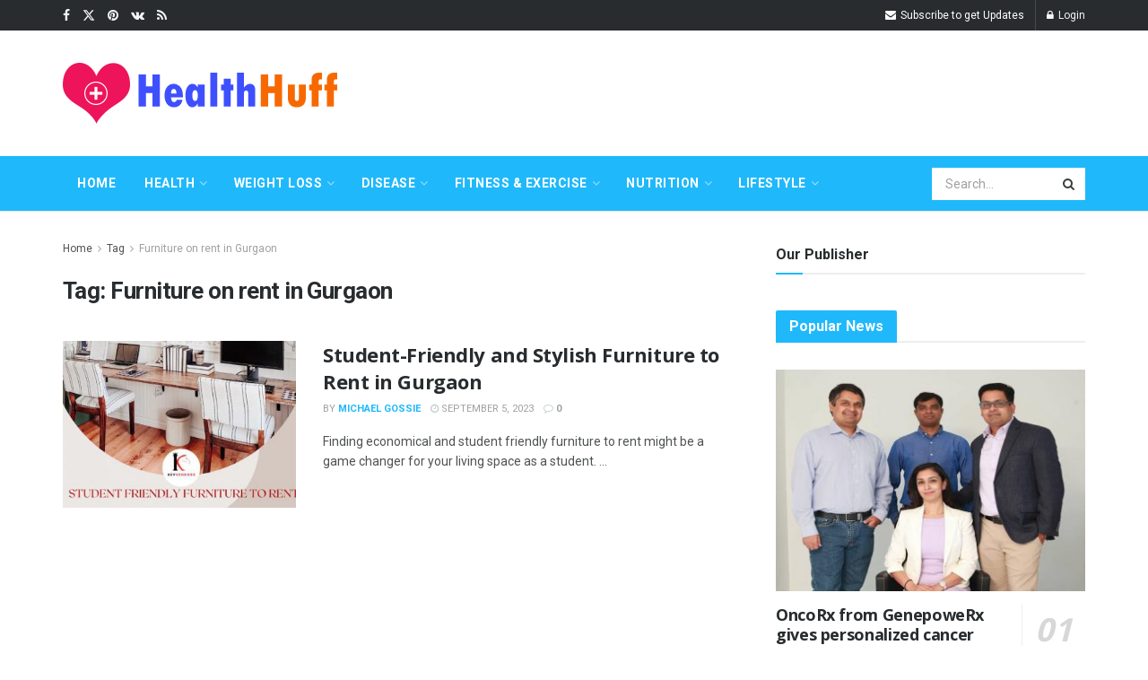

--- FILE ---
content_type: text/html; charset=UTF-8
request_url: https://healthhuff.com/tag/furniture-on-rent-in-gurgaon/
body_size: 27097
content:
<!doctype html>
<!--[if lt IE 7]> <html class="no-js lt-ie9 lt-ie8 lt-ie7" lang="en-US"> <![endif]-->
<!--[if IE 7]>    <html class="no-js lt-ie9 lt-ie8" lang="en-US"> <![endif]-->
<!--[if IE 8]>    <html class="no-js lt-ie9" lang="en-US"> <![endif]-->
<!--[if IE 9]>    <html class="no-js lt-ie10" lang="en-US"> <![endif]-->
<!--[if gt IE 8]><!--> <html class="no-js" lang="en-US"> <!--<![endif]-->
<head>
    <meta http-equiv="Content-Type" content="text/html; charset=UTF-8" />
    <meta name='viewport' content='width=device-width, initial-scale=1, user-scalable=yes' />
    <link rel="profile" href="http://gmpg.org/xfn/11" />
    <link rel="pingback" href="https://healthhuff.com/xmlrpc.php" />
    <meta name="theme-color" content="#1fb9fb">
             <meta name="msapplication-navbutton-color" content="#1fb9fb">
             <meta name="apple-mobile-web-app-status-bar-style" content="#1fb9fb"><meta name='robots' content='index, follow, max-image-preview:large, max-snippet:-1, max-video-preview:-1' />
	<style>img:is([sizes="auto" i], [sizes^="auto," i]) { contain-intrinsic-size: 3000px 1500px }</style>
				<script type="text/javascript">
			  var jnews_ajax_url = '/?ajax-request=jnews'
			</script>
			<script type="text/javascript">;window.jnews=window.jnews||{},window.jnews.library=window.jnews.library||{},window.jnews.library=function(){"use strict";var e=this;e.win=window,e.doc=document,e.noop=function(){},e.globalBody=e.doc.getElementsByTagName("body")[0],e.globalBody=e.globalBody?e.globalBody:e.doc,e.win.jnewsDataStorage=e.win.jnewsDataStorage||{_storage:new WeakMap,put:function(e,t,n){this._storage.has(e)||this._storage.set(e,new Map),this._storage.get(e).set(t,n)},get:function(e,t){return this._storage.get(e).get(t)},has:function(e,t){return this._storage.has(e)&&this._storage.get(e).has(t)},remove:function(e,t){var n=this._storage.get(e).delete(t);return 0===!this._storage.get(e).size&&this._storage.delete(e),n}},e.windowWidth=function(){return e.win.innerWidth||e.docEl.clientWidth||e.globalBody.clientWidth},e.windowHeight=function(){return e.win.innerHeight||e.docEl.clientHeight||e.globalBody.clientHeight},e.requestAnimationFrame=e.win.requestAnimationFrame||e.win.webkitRequestAnimationFrame||e.win.mozRequestAnimationFrame||e.win.msRequestAnimationFrame||window.oRequestAnimationFrame||function(e){return setTimeout(e,1e3/60)},e.cancelAnimationFrame=e.win.cancelAnimationFrame||e.win.webkitCancelAnimationFrame||e.win.webkitCancelRequestAnimationFrame||e.win.mozCancelAnimationFrame||e.win.msCancelRequestAnimationFrame||e.win.oCancelRequestAnimationFrame||function(e){clearTimeout(e)},e.classListSupport="classList"in document.createElement("_"),e.hasClass=e.classListSupport?function(e,t){return e.classList.contains(t)}:function(e,t){return e.className.indexOf(t)>=0},e.addClass=e.classListSupport?function(t,n){e.hasClass(t,n)||t.classList.add(n)}:function(t,n){e.hasClass(t,n)||(t.className+=" "+n)},e.removeClass=e.classListSupport?function(t,n){e.hasClass(t,n)&&t.classList.remove(n)}:function(t,n){e.hasClass(t,n)&&(t.className=t.className.replace(n,""))},e.objKeys=function(e){var t=[];for(var n in e)Object.prototype.hasOwnProperty.call(e,n)&&t.push(n);return t},e.isObjectSame=function(e,t){var n=!0;return JSON.stringify(e)!==JSON.stringify(t)&&(n=!1),n},e.extend=function(){for(var e,t,n,o=arguments[0]||{},i=1,a=arguments.length;i<a;i++)if(null!==(e=arguments[i]))for(t in e)o!==(n=e[t])&&void 0!==n&&(o[t]=n);return o},e.dataStorage=e.win.jnewsDataStorage,e.isVisible=function(e){return 0!==e.offsetWidth&&0!==e.offsetHeight||e.getBoundingClientRect().length},e.getHeight=function(e){return e.offsetHeight||e.clientHeight||e.getBoundingClientRect().height},e.getWidth=function(e){return e.offsetWidth||e.clientWidth||e.getBoundingClientRect().width},e.supportsPassive=!1;try{var t=Object.defineProperty({},"passive",{get:function(){e.supportsPassive=!0}});"createEvent"in e.doc?e.win.addEventListener("test",null,t):"fireEvent"in e.doc&&e.win.attachEvent("test",null)}catch(e){}e.passiveOption=!!e.supportsPassive&&{passive:!0},e.setStorage=function(e,t){e="jnews-"+e;var n={expired:Math.floor(((new Date).getTime()+432e5)/1e3)};t=Object.assign(n,t);localStorage.setItem(e,JSON.stringify(t))},e.getStorage=function(e){e="jnews-"+e;var t=localStorage.getItem(e);return null!==t&&0<t.length?JSON.parse(localStorage.getItem(e)):{}},e.expiredStorage=function(){var t,n="jnews-";for(var o in localStorage)o.indexOf(n)>-1&&"undefined"!==(t=e.getStorage(o.replace(n,""))).expired&&t.expired<Math.floor((new Date).getTime()/1e3)&&localStorage.removeItem(o)},e.addEvents=function(t,n,o){for(var i in n){var a=["touchstart","touchmove"].indexOf(i)>=0&&!o&&e.passiveOption;"createEvent"in e.doc?t.addEventListener(i,n[i],a):"fireEvent"in e.doc&&t.attachEvent("on"+i,n[i])}},e.removeEvents=function(t,n){for(var o in n)"createEvent"in e.doc?t.removeEventListener(o,n[o]):"fireEvent"in e.doc&&t.detachEvent("on"+o,n[o])},e.triggerEvents=function(t,n,o){var i;o=o||{detail:null};return"createEvent"in e.doc?(!(i=e.doc.createEvent("CustomEvent")||new CustomEvent(n)).initCustomEvent||i.initCustomEvent(n,!0,!1,o),void t.dispatchEvent(i)):"fireEvent"in e.doc?((i=e.doc.createEventObject()).eventType=n,void t.fireEvent("on"+i.eventType,i)):void 0},e.getParents=function(t,n){void 0===n&&(n=e.doc);for(var o=[],i=t.parentNode,a=!1;!a;)if(i){var r=i;r.querySelectorAll(n).length?a=!0:(o.push(r),i=r.parentNode)}else o=[],a=!0;return o},e.forEach=function(e,t,n){for(var o=0,i=e.length;o<i;o++)t.call(n,e[o],o)},e.getText=function(e){return e.innerText||e.textContent},e.setText=function(e,t){var n="object"==typeof t?t.innerText||t.textContent:t;e.innerText&&(e.innerText=n),e.textContent&&(e.textContent=n)},e.httpBuildQuery=function(t){return e.objKeys(t).reduce(function t(n){var o=arguments.length>1&&void 0!==arguments[1]?arguments[1]:null;return function(i,a){var r=n[a];a=encodeURIComponent(a);var s=o?"".concat(o,"[").concat(a,"]"):a;return null==r||"function"==typeof r?(i.push("".concat(s,"=")),i):["number","boolean","string"].includes(typeof r)?(i.push("".concat(s,"=").concat(encodeURIComponent(r))),i):(i.push(e.objKeys(r).reduce(t(r,s),[]).join("&")),i)}}(t),[]).join("&")},e.get=function(t,n,o,i){return o="function"==typeof o?o:e.noop,e.ajax("GET",t,n,o,i)},e.post=function(t,n,o,i){return o="function"==typeof o?o:e.noop,e.ajax("POST",t,n,o,i)},e.ajax=function(t,n,o,i,a){var r=new XMLHttpRequest,s=n,c=e.httpBuildQuery(o);if(t=-1!=["GET","POST"].indexOf(t)?t:"GET",r.open(t,s+("GET"==t?"?"+c:""),!0),"POST"==t&&r.setRequestHeader("Content-type","application/x-www-form-urlencoded"),r.setRequestHeader("X-Requested-With","XMLHttpRequest"),r.onreadystatechange=function(){4===r.readyState&&200<=r.status&&300>r.status&&"function"==typeof i&&i.call(void 0,r.response)},void 0!==a&&!a){return{xhr:r,send:function(){r.send("POST"==t?c:null)}}}return r.send("POST"==t?c:null),{xhr:r}},e.scrollTo=function(t,n,o){function i(e,t,n){this.start=this.position(),this.change=e-this.start,this.currentTime=0,this.increment=20,this.duration=void 0===n?500:n,this.callback=t,this.finish=!1,this.animateScroll()}return Math.easeInOutQuad=function(e,t,n,o){return(e/=o/2)<1?n/2*e*e+t:-n/2*(--e*(e-2)-1)+t},i.prototype.stop=function(){this.finish=!0},i.prototype.move=function(t){e.doc.documentElement.scrollTop=t,e.globalBody.parentNode.scrollTop=t,e.globalBody.scrollTop=t},i.prototype.position=function(){return e.doc.documentElement.scrollTop||e.globalBody.parentNode.scrollTop||e.globalBody.scrollTop},i.prototype.animateScroll=function(){this.currentTime+=this.increment;var t=Math.easeInOutQuad(this.currentTime,this.start,this.change,this.duration);this.move(t),this.currentTime<this.duration&&!this.finish?e.requestAnimationFrame.call(e.win,this.animateScroll.bind(this)):this.callback&&"function"==typeof this.callback&&this.callback()},new i(t,n,o)},e.unwrap=function(t){var n,o=t;e.forEach(t,(function(e,t){n?n+=e:n=e})),o.replaceWith(n)},e.performance={start:function(e){performance.mark(e+"Start")},stop:function(e){performance.mark(e+"End"),performance.measure(e,e+"Start",e+"End")}},e.fps=function(){var t=0,n=0,o=0;!function(){var i=t=0,a=0,r=0,s=document.getElementById("fpsTable"),c=function(t){void 0===document.getElementsByTagName("body")[0]?e.requestAnimationFrame.call(e.win,(function(){c(t)})):document.getElementsByTagName("body")[0].appendChild(t)};null===s&&((s=document.createElement("div")).style.position="fixed",s.style.top="120px",s.style.left="10px",s.style.width="100px",s.style.height="20px",s.style.border="1px solid black",s.style.fontSize="11px",s.style.zIndex="100000",s.style.backgroundColor="white",s.id="fpsTable",c(s));var l=function(){o++,n=Date.now(),(a=(o/(r=(n-t)/1e3)).toPrecision(2))!=i&&(i=a,s.innerHTML=i+"fps"),1<r&&(t=n,o=0),e.requestAnimationFrame.call(e.win,l)};l()}()},e.instr=function(e,t){for(var n=0;n<t.length;n++)if(-1!==e.toLowerCase().indexOf(t[n].toLowerCase()))return!0},e.winLoad=function(t,n){function o(o){if("complete"===e.doc.readyState||"interactive"===e.doc.readyState)return!o||n?setTimeout(t,n||1):t(o),1}o()||e.addEvents(e.win,{load:o})},e.docReady=function(t,n){function o(o){if("complete"===e.doc.readyState||"interactive"===e.doc.readyState)return!o||n?setTimeout(t,n||1):t(o),1}o()||e.addEvents(e.doc,{DOMContentLoaded:o})},e.fireOnce=function(){e.docReady((function(){e.assets=e.assets||[],e.assets.length&&(e.boot(),e.load_assets())}),50)},e.boot=function(){e.length&&e.doc.querySelectorAll("style[media]").forEach((function(e){"not all"==e.getAttribute("media")&&e.removeAttribute("media")}))},e.create_js=function(t,n){var o=e.doc.createElement("script");switch(o.setAttribute("src",t),n){case"defer":o.setAttribute("defer",!0);break;case"async":o.setAttribute("async",!0);break;case"deferasync":o.setAttribute("defer",!0),o.setAttribute("async",!0)}e.globalBody.appendChild(o)},e.load_assets=function(){"object"==typeof e.assets&&e.forEach(e.assets.slice(0),(function(t,n){var o="";t.defer&&(o+="defer"),t.async&&(o+="async"),e.create_js(t.url,o);var i=e.assets.indexOf(t);i>-1&&e.assets.splice(i,1)})),e.assets=jnewsoption.au_scripts=window.jnewsads=[]},e.setCookie=function(e,t,n){var o="";if(n){var i=new Date;i.setTime(i.getTime()+24*n*60*60*1e3),o="; expires="+i.toUTCString()}document.cookie=e+"="+(t||"")+o+"; path=/"},e.getCookie=function(e){for(var t=e+"=",n=document.cookie.split(";"),o=0;o<n.length;o++){for(var i=n[o];" "==i.charAt(0);)i=i.substring(1,i.length);if(0==i.indexOf(t))return i.substring(t.length,i.length)}return null},e.eraseCookie=function(e){document.cookie=e+"=; Path=/; Expires=Thu, 01 Jan 1970 00:00:01 GMT;"},e.docReady((function(){e.globalBody=e.globalBody==e.doc?e.doc.getElementsByTagName("body")[0]:e.globalBody,e.globalBody=e.globalBody?e.globalBody:e.doc})),e.winLoad((function(){e.winLoad((function(){var t=!1;if(void 0!==window.jnewsadmin)if(void 0!==window.file_version_checker){var n=e.objKeys(window.file_version_checker);n.length?n.forEach((function(e){t||"10.0.4"===window.file_version_checker[e]||(t=!0)})):t=!0}else t=!0;t&&(window.jnewsHelper.getMessage(),window.jnewsHelper.getNotice())}),2500)}))},window.jnews.library=new window.jnews.library;</script><script type="module">;/*! instant.page v5.1.1 - (C) 2019-2020 Alexandre Dieulot - https://instant.page/license */
let t,e;const n=new Set,o=document.createElement("link"),i=o.relList&&o.relList.supports&&o.relList.supports("prefetch")&&window.IntersectionObserver&&"isIntersecting"in IntersectionObserverEntry.prototype,s="instantAllowQueryString"in document.body.dataset,a="instantAllowExternalLinks"in document.body.dataset,r="instantWhitelist"in document.body.dataset,c="instantMousedownShortcut"in document.body.dataset,d=1111;let l=65,u=!1,f=!1,m=!1;if("instantIntensity"in document.body.dataset){const t=document.body.dataset.instantIntensity;if("mousedown"==t.substr(0,9))u=!0,"mousedown-only"==t&&(f=!0);else if("viewport"==t.substr(0,8))navigator.connection&&(navigator.connection.saveData||navigator.connection.effectiveType&&navigator.connection.effectiveType.includes("2g"))||("viewport"==t?document.documentElement.clientWidth*document.documentElement.clientHeight<45e4&&(m=!0):"viewport-all"==t&&(m=!0));else{const e=parseInt(t);isNaN(e)||(l=e)}}if(i){const n={capture:!0,passive:!0};if(f||document.addEventListener("touchstart",(function(t){e=performance.now();const n=t.target.closest("a");h(n)&&v(n.href)}),n),u?c||document.addEventListener("mousedown",(function(t){const e=t.target.closest("a");h(e)&&v(e.href)}),n):document.addEventListener("mouseover",(function(n){if(performance.now()-e<d)return;if(!("closest"in n.target))return;const o=n.target.closest("a");h(o)&&(o.addEventListener("mouseout",p,{passive:!0}),t=setTimeout((()=>{v(o.href),t=void 0}),l))}),n),c&&document.addEventListener("mousedown",(function(t){if(performance.now()-e<d)return;const n=t.target.closest("a");if(t.which>1||t.metaKey||t.ctrlKey)return;if(!n)return;n.addEventListener("click",(function(t){1337!=t.detail&&t.preventDefault()}),{capture:!0,passive:!1,once:!0});const o=new MouseEvent("click",{view:window,bubbles:!0,cancelable:!1,detail:1337});n.dispatchEvent(o)}),n),m){let t;(t=window.requestIdleCallback?t=>{requestIdleCallback(t,{timeout:1500})}:t=>{t()})((()=>{const t=new IntersectionObserver((e=>{e.forEach((e=>{if(e.isIntersecting){const n=e.target;t.unobserve(n),v(n.href)}}))}));document.querySelectorAll("a").forEach((e=>{h(e)&&t.observe(e)}))}))}}function p(e){e.relatedTarget&&e.target.closest("a")==e.relatedTarget.closest("a")||t&&(clearTimeout(t),t=void 0)}function h(t){if(t&&t.href&&(!r||"instant"in t.dataset)&&(a||t.origin==location.origin||"instant"in t.dataset)&&["http:","https:"].includes(t.protocol)&&("http:"!=t.protocol||"https:"!=location.protocol)&&(s||!t.search||"instant"in t.dataset)&&!(t.hash&&t.pathname+t.search==location.pathname+location.search||"noInstant"in t.dataset))return!0}function v(t){if(n.has(t))return;const e=document.createElement("link");e.rel="prefetch",e.href=t,document.head.appendChild(e),n.add(t)}</script>
	<!-- This site is optimized with the Yoast SEO plugin v26.8 - https://yoast.com/product/yoast-seo-wordpress/ -->
	<title>Furniture on rent in Gurgaon Archives - Healthhuff: Health &amp; Fitness Blogs to Maintain your Wellness</title>
	<link rel="canonical" href="https://healthhuff.com/tag/furniture-on-rent-in-gurgaon/" />
	<meta property="og:locale" content="en_US" />
	<meta property="og:type" content="article" />
	<meta property="og:title" content="Furniture on rent in Gurgaon Archives - Healthhuff: Health &amp; Fitness Blogs to Maintain your Wellness" />
	<meta property="og:url" content="https://healthhuff.com/tag/furniture-on-rent-in-gurgaon/" />
	<meta property="og:site_name" content="Healthhuff: Health &amp; Fitness Blogs to Maintain your Wellness" />
	<meta name="twitter:card" content="summary_large_image" />
	<script type="application/ld+json" class="yoast-schema-graph">{"@context":"https://schema.org","@graph":[{"@type":"CollectionPage","@id":"https://healthhuff.com/tag/furniture-on-rent-in-gurgaon/","url":"https://healthhuff.com/tag/furniture-on-rent-in-gurgaon/","name":"Furniture on rent in Gurgaon Archives - Healthhuff: Health &amp; Fitness Blogs to Maintain your Wellness","isPartOf":{"@id":"https://healthhuff.com/#website"},"primaryImageOfPage":{"@id":"https://healthhuff.com/tag/furniture-on-rent-in-gurgaon/#primaryimage"},"image":{"@id":"https://healthhuff.com/tag/furniture-on-rent-in-gurgaon/#primaryimage"},"thumbnailUrl":"https://healthhuff.com/wp-content/uploads/2023/08/furniture-on-rent-in-gurgaon.jpg","breadcrumb":{"@id":"https://healthhuff.com/tag/furniture-on-rent-in-gurgaon/#breadcrumb"},"inLanguage":"en-US"},{"@type":"ImageObject","inLanguage":"en-US","@id":"https://healthhuff.com/tag/furniture-on-rent-in-gurgaon/#primaryimage","url":"https://healthhuff.com/wp-content/uploads/2023/08/furniture-on-rent-in-gurgaon.jpg","contentUrl":"https://healthhuff.com/wp-content/uploads/2023/08/furniture-on-rent-in-gurgaon.jpg","width":750,"height":480,"caption":"Furniture on rent in Gurgaon"},{"@type":"BreadcrumbList","@id":"https://healthhuff.com/tag/furniture-on-rent-in-gurgaon/#breadcrumb","itemListElement":[{"@type":"ListItem","position":1,"name":"Home","item":"https://healthhuff.com/"},{"@type":"ListItem","position":2,"name":"Furniture on rent in Gurgaon"}]},{"@type":"WebSite","@id":"https://healthhuff.com/#website","url":"https://healthhuff.com/","name":"Healthhuff: Health &amp; Fitness Blogs to Maintain your Wellness","description":"Health &amp; Fitness Blog","publisher":{"@id":"https://healthhuff.com/#/schema/person/5238f19bdbd9ec1277e778a02f7d88af"},"potentialAction":[{"@type":"SearchAction","target":{"@type":"EntryPoint","urlTemplate":"https://healthhuff.com/?s={search_term_string}"},"query-input":{"@type":"PropertyValueSpecification","valueRequired":true,"valueName":"search_term_string"}}],"inLanguage":"en-US"},{"@type":["Person","Organization"],"@id":"https://healthhuff.com/#/schema/person/5238f19bdbd9ec1277e778a02f7d88af","name":"healthhuff","image":{"@type":"ImageObject","inLanguage":"en-US","@id":"https://healthhuff.com/#/schema/person/image/","url":"https://secure.gravatar.com/avatar/d400185d1c841264b74cdf2778643e02125874b07ed3809d264c7b3d62f2795f?s=96&d=mm&r=g","contentUrl":"https://secure.gravatar.com/avatar/d400185d1c841264b74cdf2778643e02125874b07ed3809d264c7b3d62f2795f?s=96&d=mm&r=g","caption":"healthhuff"},"logo":{"@id":"https://healthhuff.com/#/schema/person/image/"},"sameAs":["https://healthhuff.com"]}]}</script>
	<!-- / Yoast SEO plugin. -->


<link rel='dns-prefetch' href='//fonts.googleapis.com' />
<link rel='preconnect' href='https://fonts.gstatic.com' />
<link rel="alternate" type="application/rss+xml" title="Healthhuff: Health &amp; Fitness Blogs to Maintain your Wellness &raquo; Feed" href="https://healthhuff.com/feed/" />
<link rel="alternate" type="application/rss+xml" title="Healthhuff: Health &amp; Fitness Blogs to Maintain your Wellness &raquo; Furniture on rent in Gurgaon Tag Feed" href="https://healthhuff.com/tag/furniture-on-rent-in-gurgaon/feed/" />
<script type="text/javascript">
/* <![CDATA[ */
window._wpemojiSettings = {"baseUrl":"https:\/\/s.w.org\/images\/core\/emoji\/16.0.1\/72x72\/","ext":".png","svgUrl":"https:\/\/s.w.org\/images\/core\/emoji\/16.0.1\/svg\/","svgExt":".svg","source":{"concatemoji":"https:\/\/healthhuff.com\/wp-includes\/js\/wp-emoji-release.min.js?ver=6.8.3"}};
/*! This file is auto-generated */
!function(s,n){var o,i,e;function c(e){try{var t={supportTests:e,timestamp:(new Date).valueOf()};sessionStorage.setItem(o,JSON.stringify(t))}catch(e){}}function p(e,t,n){e.clearRect(0,0,e.canvas.width,e.canvas.height),e.fillText(t,0,0);var t=new Uint32Array(e.getImageData(0,0,e.canvas.width,e.canvas.height).data),a=(e.clearRect(0,0,e.canvas.width,e.canvas.height),e.fillText(n,0,0),new Uint32Array(e.getImageData(0,0,e.canvas.width,e.canvas.height).data));return t.every(function(e,t){return e===a[t]})}function u(e,t){e.clearRect(0,0,e.canvas.width,e.canvas.height),e.fillText(t,0,0);for(var n=e.getImageData(16,16,1,1),a=0;a<n.data.length;a++)if(0!==n.data[a])return!1;return!0}function f(e,t,n,a){switch(t){case"flag":return n(e,"\ud83c\udff3\ufe0f\u200d\u26a7\ufe0f","\ud83c\udff3\ufe0f\u200b\u26a7\ufe0f")?!1:!n(e,"\ud83c\udde8\ud83c\uddf6","\ud83c\udde8\u200b\ud83c\uddf6")&&!n(e,"\ud83c\udff4\udb40\udc67\udb40\udc62\udb40\udc65\udb40\udc6e\udb40\udc67\udb40\udc7f","\ud83c\udff4\u200b\udb40\udc67\u200b\udb40\udc62\u200b\udb40\udc65\u200b\udb40\udc6e\u200b\udb40\udc67\u200b\udb40\udc7f");case"emoji":return!a(e,"\ud83e\udedf")}return!1}function g(e,t,n,a){var r="undefined"!=typeof WorkerGlobalScope&&self instanceof WorkerGlobalScope?new OffscreenCanvas(300,150):s.createElement("canvas"),o=r.getContext("2d",{willReadFrequently:!0}),i=(o.textBaseline="top",o.font="600 32px Arial",{});return e.forEach(function(e){i[e]=t(o,e,n,a)}),i}function t(e){var t=s.createElement("script");t.src=e,t.defer=!0,s.head.appendChild(t)}"undefined"!=typeof Promise&&(o="wpEmojiSettingsSupports",i=["flag","emoji"],n.supports={everything:!0,everythingExceptFlag:!0},e=new Promise(function(e){s.addEventListener("DOMContentLoaded",e,{once:!0})}),new Promise(function(t){var n=function(){try{var e=JSON.parse(sessionStorage.getItem(o));if("object"==typeof e&&"number"==typeof e.timestamp&&(new Date).valueOf()<e.timestamp+604800&&"object"==typeof e.supportTests)return e.supportTests}catch(e){}return null}();if(!n){if("undefined"!=typeof Worker&&"undefined"!=typeof OffscreenCanvas&&"undefined"!=typeof URL&&URL.createObjectURL&&"undefined"!=typeof Blob)try{var e="postMessage("+g.toString()+"("+[JSON.stringify(i),f.toString(),p.toString(),u.toString()].join(",")+"));",a=new Blob([e],{type:"text/javascript"}),r=new Worker(URL.createObjectURL(a),{name:"wpTestEmojiSupports"});return void(r.onmessage=function(e){c(n=e.data),r.terminate(),t(n)})}catch(e){}c(n=g(i,f,p,u))}t(n)}).then(function(e){for(var t in e)n.supports[t]=e[t],n.supports.everything=n.supports.everything&&n.supports[t],"flag"!==t&&(n.supports.everythingExceptFlag=n.supports.everythingExceptFlag&&n.supports[t]);n.supports.everythingExceptFlag=n.supports.everythingExceptFlag&&!n.supports.flag,n.DOMReady=!1,n.readyCallback=function(){n.DOMReady=!0}}).then(function(){return e}).then(function(){var e;n.supports.everything||(n.readyCallback(),(e=n.source||{}).concatemoji?t(e.concatemoji):e.wpemoji&&e.twemoji&&(t(e.twemoji),t(e.wpemoji)))}))}((window,document),window._wpemojiSettings);
/* ]]> */
</script>

<style id='wp-emoji-styles-inline-css' type='text/css'>

	img.wp-smiley, img.emoji {
		display: inline !important;
		border: none !important;
		box-shadow: none !important;
		height: 1em !important;
		width: 1em !important;
		margin: 0 0.07em !important;
		vertical-align: -0.1em !important;
		background: none !important;
		padding: 0 !important;
	}
</style>
<link rel='stylesheet' id='wp-block-library-css' href='https://healthhuff.com/wp-includes/css/dist/block-library/style.min.css?ver=6.8.3' type='text/css' media='all' />
<style id='classic-theme-styles-inline-css' type='text/css'>
/*! This file is auto-generated */
.wp-block-button__link{color:#fff;background-color:#32373c;border-radius:9999px;box-shadow:none;text-decoration:none;padding:calc(.667em + 2px) calc(1.333em + 2px);font-size:1.125em}.wp-block-file__button{background:#32373c;color:#fff;text-decoration:none}
</style>
<style id='global-styles-inline-css' type='text/css'>
:root{--wp--preset--aspect-ratio--square: 1;--wp--preset--aspect-ratio--4-3: 4/3;--wp--preset--aspect-ratio--3-4: 3/4;--wp--preset--aspect-ratio--3-2: 3/2;--wp--preset--aspect-ratio--2-3: 2/3;--wp--preset--aspect-ratio--16-9: 16/9;--wp--preset--aspect-ratio--9-16: 9/16;--wp--preset--color--black: #000000;--wp--preset--color--cyan-bluish-gray: #abb8c3;--wp--preset--color--white: #ffffff;--wp--preset--color--pale-pink: #f78da7;--wp--preset--color--vivid-red: #cf2e2e;--wp--preset--color--luminous-vivid-orange: #ff6900;--wp--preset--color--luminous-vivid-amber: #fcb900;--wp--preset--color--light-green-cyan: #7bdcb5;--wp--preset--color--vivid-green-cyan: #00d084;--wp--preset--color--pale-cyan-blue: #8ed1fc;--wp--preset--color--vivid-cyan-blue: #0693e3;--wp--preset--color--vivid-purple: #9b51e0;--wp--preset--gradient--vivid-cyan-blue-to-vivid-purple: linear-gradient(135deg,rgba(6,147,227,1) 0%,rgb(155,81,224) 100%);--wp--preset--gradient--light-green-cyan-to-vivid-green-cyan: linear-gradient(135deg,rgb(122,220,180) 0%,rgb(0,208,130) 100%);--wp--preset--gradient--luminous-vivid-amber-to-luminous-vivid-orange: linear-gradient(135deg,rgba(252,185,0,1) 0%,rgba(255,105,0,1) 100%);--wp--preset--gradient--luminous-vivid-orange-to-vivid-red: linear-gradient(135deg,rgba(255,105,0,1) 0%,rgb(207,46,46) 100%);--wp--preset--gradient--very-light-gray-to-cyan-bluish-gray: linear-gradient(135deg,rgb(238,238,238) 0%,rgb(169,184,195) 100%);--wp--preset--gradient--cool-to-warm-spectrum: linear-gradient(135deg,rgb(74,234,220) 0%,rgb(151,120,209) 20%,rgb(207,42,186) 40%,rgb(238,44,130) 60%,rgb(251,105,98) 80%,rgb(254,248,76) 100%);--wp--preset--gradient--blush-light-purple: linear-gradient(135deg,rgb(255,206,236) 0%,rgb(152,150,240) 100%);--wp--preset--gradient--blush-bordeaux: linear-gradient(135deg,rgb(254,205,165) 0%,rgb(254,45,45) 50%,rgb(107,0,62) 100%);--wp--preset--gradient--luminous-dusk: linear-gradient(135deg,rgb(255,203,112) 0%,rgb(199,81,192) 50%,rgb(65,88,208) 100%);--wp--preset--gradient--pale-ocean: linear-gradient(135deg,rgb(255,245,203) 0%,rgb(182,227,212) 50%,rgb(51,167,181) 100%);--wp--preset--gradient--electric-grass: linear-gradient(135deg,rgb(202,248,128) 0%,rgb(113,206,126) 100%);--wp--preset--gradient--midnight: linear-gradient(135deg,rgb(2,3,129) 0%,rgb(40,116,252) 100%);--wp--preset--font-size--small: 13px;--wp--preset--font-size--medium: 20px;--wp--preset--font-size--large: 36px;--wp--preset--font-size--x-large: 42px;--wp--preset--spacing--20: 0.44rem;--wp--preset--spacing--30: 0.67rem;--wp--preset--spacing--40: 1rem;--wp--preset--spacing--50: 1.5rem;--wp--preset--spacing--60: 2.25rem;--wp--preset--spacing--70: 3.38rem;--wp--preset--spacing--80: 5.06rem;--wp--preset--shadow--natural: 6px 6px 9px rgba(0, 0, 0, 0.2);--wp--preset--shadow--deep: 12px 12px 50px rgba(0, 0, 0, 0.4);--wp--preset--shadow--sharp: 6px 6px 0px rgba(0, 0, 0, 0.2);--wp--preset--shadow--outlined: 6px 6px 0px -3px rgba(255, 255, 255, 1), 6px 6px rgba(0, 0, 0, 1);--wp--preset--shadow--crisp: 6px 6px 0px rgba(0, 0, 0, 1);}:where(.is-layout-flex){gap: 0.5em;}:where(.is-layout-grid){gap: 0.5em;}body .is-layout-flex{display: flex;}.is-layout-flex{flex-wrap: wrap;align-items: center;}.is-layout-flex > :is(*, div){margin: 0;}body .is-layout-grid{display: grid;}.is-layout-grid > :is(*, div){margin: 0;}:where(.wp-block-columns.is-layout-flex){gap: 2em;}:where(.wp-block-columns.is-layout-grid){gap: 2em;}:where(.wp-block-post-template.is-layout-flex){gap: 1.25em;}:where(.wp-block-post-template.is-layout-grid){gap: 1.25em;}.has-black-color{color: var(--wp--preset--color--black) !important;}.has-cyan-bluish-gray-color{color: var(--wp--preset--color--cyan-bluish-gray) !important;}.has-white-color{color: var(--wp--preset--color--white) !important;}.has-pale-pink-color{color: var(--wp--preset--color--pale-pink) !important;}.has-vivid-red-color{color: var(--wp--preset--color--vivid-red) !important;}.has-luminous-vivid-orange-color{color: var(--wp--preset--color--luminous-vivid-orange) !important;}.has-luminous-vivid-amber-color{color: var(--wp--preset--color--luminous-vivid-amber) !important;}.has-light-green-cyan-color{color: var(--wp--preset--color--light-green-cyan) !important;}.has-vivid-green-cyan-color{color: var(--wp--preset--color--vivid-green-cyan) !important;}.has-pale-cyan-blue-color{color: var(--wp--preset--color--pale-cyan-blue) !important;}.has-vivid-cyan-blue-color{color: var(--wp--preset--color--vivid-cyan-blue) !important;}.has-vivid-purple-color{color: var(--wp--preset--color--vivid-purple) !important;}.has-black-background-color{background-color: var(--wp--preset--color--black) !important;}.has-cyan-bluish-gray-background-color{background-color: var(--wp--preset--color--cyan-bluish-gray) !important;}.has-white-background-color{background-color: var(--wp--preset--color--white) !important;}.has-pale-pink-background-color{background-color: var(--wp--preset--color--pale-pink) !important;}.has-vivid-red-background-color{background-color: var(--wp--preset--color--vivid-red) !important;}.has-luminous-vivid-orange-background-color{background-color: var(--wp--preset--color--luminous-vivid-orange) !important;}.has-luminous-vivid-amber-background-color{background-color: var(--wp--preset--color--luminous-vivid-amber) !important;}.has-light-green-cyan-background-color{background-color: var(--wp--preset--color--light-green-cyan) !important;}.has-vivid-green-cyan-background-color{background-color: var(--wp--preset--color--vivid-green-cyan) !important;}.has-pale-cyan-blue-background-color{background-color: var(--wp--preset--color--pale-cyan-blue) !important;}.has-vivid-cyan-blue-background-color{background-color: var(--wp--preset--color--vivid-cyan-blue) !important;}.has-vivid-purple-background-color{background-color: var(--wp--preset--color--vivid-purple) !important;}.has-black-border-color{border-color: var(--wp--preset--color--black) !important;}.has-cyan-bluish-gray-border-color{border-color: var(--wp--preset--color--cyan-bluish-gray) !important;}.has-white-border-color{border-color: var(--wp--preset--color--white) !important;}.has-pale-pink-border-color{border-color: var(--wp--preset--color--pale-pink) !important;}.has-vivid-red-border-color{border-color: var(--wp--preset--color--vivid-red) !important;}.has-luminous-vivid-orange-border-color{border-color: var(--wp--preset--color--luminous-vivid-orange) !important;}.has-luminous-vivid-amber-border-color{border-color: var(--wp--preset--color--luminous-vivid-amber) !important;}.has-light-green-cyan-border-color{border-color: var(--wp--preset--color--light-green-cyan) !important;}.has-vivid-green-cyan-border-color{border-color: var(--wp--preset--color--vivid-green-cyan) !important;}.has-pale-cyan-blue-border-color{border-color: var(--wp--preset--color--pale-cyan-blue) !important;}.has-vivid-cyan-blue-border-color{border-color: var(--wp--preset--color--vivid-cyan-blue) !important;}.has-vivid-purple-border-color{border-color: var(--wp--preset--color--vivid-purple) !important;}.has-vivid-cyan-blue-to-vivid-purple-gradient-background{background: var(--wp--preset--gradient--vivid-cyan-blue-to-vivid-purple) !important;}.has-light-green-cyan-to-vivid-green-cyan-gradient-background{background: var(--wp--preset--gradient--light-green-cyan-to-vivid-green-cyan) !important;}.has-luminous-vivid-amber-to-luminous-vivid-orange-gradient-background{background: var(--wp--preset--gradient--luminous-vivid-amber-to-luminous-vivid-orange) !important;}.has-luminous-vivid-orange-to-vivid-red-gradient-background{background: var(--wp--preset--gradient--luminous-vivid-orange-to-vivid-red) !important;}.has-very-light-gray-to-cyan-bluish-gray-gradient-background{background: var(--wp--preset--gradient--very-light-gray-to-cyan-bluish-gray) !important;}.has-cool-to-warm-spectrum-gradient-background{background: var(--wp--preset--gradient--cool-to-warm-spectrum) !important;}.has-blush-light-purple-gradient-background{background: var(--wp--preset--gradient--blush-light-purple) !important;}.has-blush-bordeaux-gradient-background{background: var(--wp--preset--gradient--blush-bordeaux) !important;}.has-luminous-dusk-gradient-background{background: var(--wp--preset--gradient--luminous-dusk) !important;}.has-pale-ocean-gradient-background{background: var(--wp--preset--gradient--pale-ocean) !important;}.has-electric-grass-gradient-background{background: var(--wp--preset--gradient--electric-grass) !important;}.has-midnight-gradient-background{background: var(--wp--preset--gradient--midnight) !important;}.has-small-font-size{font-size: var(--wp--preset--font-size--small) !important;}.has-medium-font-size{font-size: var(--wp--preset--font-size--medium) !important;}.has-large-font-size{font-size: var(--wp--preset--font-size--large) !important;}.has-x-large-font-size{font-size: var(--wp--preset--font-size--x-large) !important;}
:where(.wp-block-post-template.is-layout-flex){gap: 1.25em;}:where(.wp-block-post-template.is-layout-grid){gap: 1.25em;}
:where(.wp-block-columns.is-layout-flex){gap: 2em;}:where(.wp-block-columns.is-layout-grid){gap: 2em;}
:root :where(.wp-block-pullquote){font-size: 1.5em;line-height: 1.6;}
</style>
<link rel='stylesheet' id='js_composer_front-css' href='https://healthhuff.com/wp-content/plugins/js_composer/assets/css/js_composer.min.css?ver=7.0' type='text/css' media='all' />
<link rel='stylesheet' id='jeg_customizer_font-css' href='//fonts.googleapis.com/css?family=Roboto%3Aregular%2C700%2Citalic%2C700italic%7COpen+Sans%3Aregular%2C700&#038;display=swap&#038;ver=1.3.0' type='text/css' media='all' />
<link rel='stylesheet' id='jnews-frontend-css' href='https://healthhuff.com/wp-content/themes/jnews/assets/dist/frontend.min.css?ver=11.2.0' type='text/css' media='all' />
<link rel='stylesheet' id='jnews-js-composer-css' href='https://healthhuff.com/wp-content/themes/jnews/assets/css/js-composer-frontend.css?ver=11.2.0' type='text/css' media='all' />
<link rel='stylesheet' id='jnews-style-css' href='https://healthhuff.com/wp-content/themes/jnews/style.css?ver=11.2.0' type='text/css' media='all' />
<link rel='stylesheet' id='jnews-darkmode-css' href='https://healthhuff.com/wp-content/themes/jnews/assets/css/darkmode.css?ver=11.2.0' type='text/css' media='all' />
<link rel='stylesheet' id='jnews-scheme-css' href='https://healthhuff.com/wp-content/themes/jnews/data/import/health/scheme.css?ver=11.2.0' type='text/css' media='all' />
<script type="text/javascript" src="https://healthhuff.com/wp-includes/js/jquery/jquery.min.js?ver=3.7.1" id="jquery-core-js"></script>
<script type="text/javascript" src="https://healthhuff.com/wp-includes/js/jquery/jquery-migrate.min.js?ver=3.4.1" id="jquery-migrate-js"></script>
<script></script><link rel="https://api.w.org/" href="https://healthhuff.com/wp-json/" /><link rel="alternate" title="JSON" type="application/json" href="https://healthhuff.com/wp-json/wp/v2/tags/224" /><link rel="EditURI" type="application/rsd+xml" title="RSD" href="https://healthhuff.com/xmlrpc.php?rsd" />
<meta name="generator" content="WordPress 6.8.3" />
<!-- MagenetMonetization V: 1.0.29.3--><!-- MagenetMonetization 1 --><!-- MagenetMonetization 1.1 --><meta name="generator" content="Powered by WPBakery Page Builder - drag and drop page builder for WordPress."/>
<script type='application/ld+json'>{"@context":"http:\/\/schema.org","@type":"Organization","@id":"https:\/\/healthhuff.com\/#organization","url":"https:\/\/healthhuff.com\/","name":"","logo":{"@type":"ImageObject","url":""},"sameAs":["http:\/\/facebook.com","http:\/\/twitter.com","http:\/\/plus.google.com","http:\/\/pinterest.com","#","#"]}</script>
<script type='application/ld+json'>{"@context":"http:\/\/schema.org","@type":"WebSite","@id":"https:\/\/healthhuff.com\/#website","url":"https:\/\/healthhuff.com\/","name":"","potentialAction":{"@type":"SearchAction","target":"https:\/\/healthhuff.com\/?s={search_term_string}","query-input":"required name=search_term_string"}}</script>
<link rel="icon" href="https://healthhuff.com/wp-content/uploads/2020/10/icon-75x75.png" sizes="32x32" />
<link rel="icon" href="https://healthhuff.com/wp-content/uploads/2020/10/icon.png" sizes="192x192" />
<link rel="apple-touch-icon" href="https://healthhuff.com/wp-content/uploads/2020/10/icon.png" />
<meta name="msapplication-TileImage" content="https://healthhuff.com/wp-content/uploads/2020/10/icon.png" />
<style id="jeg_dynamic_css" type="text/css" data-type="jeg_custom-css">body { --j-body-color : #4f5254; --j-accent-color : #1fb9fb; --j-alt-color : #c4cccc; --j-heading-color : #282c2e; } body,.jeg_newsfeed_list .tns-outer .tns-controls button,.jeg_filter_button,.owl-carousel .owl-nav div,.jeg_readmore,.jeg_hero_style_7 .jeg_post_meta a,.widget_calendar thead th,.widget_calendar tfoot a,.jeg_socialcounter a,.entry-header .jeg_meta_like a,.entry-header .jeg_meta_comment a,.entry-header .jeg_meta_donation a,.entry-header .jeg_meta_bookmark a,.entry-content tbody tr:hover,.entry-content th,.jeg_splitpost_nav li:hover a,#breadcrumbs a,.jeg_author_socials a:hover,.jeg_footer_content a,.jeg_footer_bottom a,.jeg_cartcontent,.woocommerce .woocommerce-breadcrumb a { color : #4f5254; } a, .jeg_menu_style_5>li>a:hover, .jeg_menu_style_5>li.sfHover>a, .jeg_menu_style_5>li.current-menu-item>a, .jeg_menu_style_5>li.current-menu-ancestor>a, .jeg_navbar .jeg_menu:not(.jeg_main_menu)>li>a:hover, .jeg_midbar .jeg_menu:not(.jeg_main_menu)>li>a:hover, .jeg_side_tabs li.active, .jeg_block_heading_5 strong, .jeg_block_heading_6 strong, .jeg_block_heading_7 strong, .jeg_block_heading_8 strong, .jeg_subcat_list li a:hover, .jeg_subcat_list li button:hover, .jeg_pl_lg_7 .jeg_thumb .jeg_post_category a, .jeg_pl_xs_2:before, .jeg_pl_xs_4 .jeg_postblock_content:before, .jeg_postblock .jeg_post_title a:hover, .jeg_hero_style_6 .jeg_post_title a:hover, .jeg_sidefeed .jeg_pl_xs_3 .jeg_post_title a:hover, .widget_jnews_popular .jeg_post_title a:hover, .jeg_meta_author a, .widget_archive li a:hover, .widget_pages li a:hover, .widget_meta li a:hover, .widget_recent_entries li a:hover, .widget_rss li a:hover, .widget_rss cite, .widget_categories li a:hover, .widget_categories li.current-cat>a, #breadcrumbs a:hover, .jeg_share_count .counts, .commentlist .bypostauthor>.comment-body>.comment-author>.fn, span.required, .jeg_review_title, .bestprice .price, .authorlink a:hover, .jeg_vertical_playlist .jeg_video_playlist_play_icon, .jeg_vertical_playlist .jeg_video_playlist_item.active .jeg_video_playlist_thumbnail:before, .jeg_horizontal_playlist .jeg_video_playlist_play, .woocommerce li.product .pricegroup .button, .widget_display_forums li a:hover, .widget_display_topics li:before, .widget_display_replies li:before, .widget_display_views li:before, .bbp-breadcrumb a:hover, .jeg_mobile_menu li.sfHover>a, .jeg_mobile_menu li a:hover, .split-template-6 .pagenum, .jeg_mobile_menu_style_5>li>a:hover, .jeg_mobile_menu_style_5>li.sfHover>a, .jeg_mobile_menu_style_5>li.current-menu-item>a, .jeg_mobile_menu_style_5>li.current-menu-ancestor>a { color : #1fb9fb; } .jeg_menu_style_1>li>a:before, .jeg_menu_style_2>li>a:before, .jeg_menu_style_3>li>a:before, .jeg_side_toggle, .jeg_slide_caption .jeg_post_category a, .jeg_slider_type_1_wrapper .tns-controls button.tns-next, .jeg_block_heading_1 .jeg_block_title span, .jeg_block_heading_2 .jeg_block_title span, .jeg_block_heading_3, .jeg_block_heading_4 .jeg_block_title span, .jeg_block_heading_6:after, .jeg_pl_lg_box .jeg_post_category a, .jeg_pl_md_box .jeg_post_category a, .jeg_readmore:hover, .jeg_thumb .jeg_post_category a, .jeg_block_loadmore a:hover, .jeg_postblock.alt .jeg_block_loadmore a:hover, .jeg_block_loadmore a.active, .jeg_postblock_carousel_2 .jeg_post_category a, .jeg_heroblock .jeg_post_category a, .jeg_pagenav_1 .page_number.active, .jeg_pagenav_1 .page_number.active:hover, input[type="submit"], .btn, .button, .widget_tag_cloud a:hover, .popularpost_item:hover .jeg_post_title a:before, .jeg_splitpost_4 .page_nav, .jeg_splitpost_5 .page_nav, .jeg_post_via a:hover, .jeg_post_source a:hover, .jeg_post_tags a:hover, .comment-reply-title small a:before, .comment-reply-title small a:after, .jeg_storelist .productlink, .authorlink li.active a:before, .jeg_footer.dark .socials_widget:not(.nobg) a:hover .fa, div.jeg_breakingnews_title, .jeg_overlay_slider_bottom_wrapper .tns-controls button, .jeg_overlay_slider_bottom_wrapper .tns-controls button:hover, .jeg_vertical_playlist .jeg_video_playlist_current, .woocommerce span.onsale, .woocommerce #respond input#submit:hover, .woocommerce a.button:hover, .woocommerce button.button:hover, .woocommerce input.button:hover, .woocommerce #respond input#submit.alt, .woocommerce a.button.alt, .woocommerce button.button.alt, .woocommerce input.button.alt, .jeg_popup_post .caption, .jeg_footer.dark input[type="submit"], .jeg_footer.dark .btn, .jeg_footer.dark .button, .footer_widget.widget_tag_cloud a:hover, .jeg_inner_content .content-inner .jeg_post_category a:hover, #buddypress .standard-form button, #buddypress a.button, #buddypress input[type="submit"], #buddypress input[type="button"], #buddypress input[type="reset"], #buddypress ul.button-nav li a, #buddypress .generic-button a, #buddypress .generic-button button, #buddypress .comment-reply-link, #buddypress a.bp-title-button, #buddypress.buddypress-wrap .members-list li .user-update .activity-read-more a, div#buddypress .standard-form button:hover, div#buddypress a.button:hover, div#buddypress input[type="submit"]:hover, div#buddypress input[type="button"]:hover, div#buddypress input[type="reset"]:hover, div#buddypress ul.button-nav li a:hover, div#buddypress .generic-button a:hover, div#buddypress .generic-button button:hover, div#buddypress .comment-reply-link:hover, div#buddypress a.bp-title-button:hover, div#buddypress.buddypress-wrap .members-list li .user-update .activity-read-more a:hover, #buddypress #item-nav .item-list-tabs ul li a:before, .jeg_inner_content .jeg_meta_container .follow-wrapper a { background-color : #1fb9fb; } .jeg_block_heading_7 .jeg_block_title span, .jeg_readmore:hover, .jeg_block_loadmore a:hover, .jeg_block_loadmore a.active, .jeg_pagenav_1 .page_number.active, .jeg_pagenav_1 .page_number.active:hover, .jeg_pagenav_3 .page_number:hover, .jeg_prevnext_post a:hover h3, .jeg_overlay_slider .jeg_post_category, .jeg_sidefeed .jeg_post.active, .jeg_vertical_playlist.jeg_vertical_playlist .jeg_video_playlist_item.active .jeg_video_playlist_thumbnail img, .jeg_horizontal_playlist .jeg_video_playlist_item.active { border-color : #1fb9fb; } .jeg_tabpost_nav li.active, .woocommerce div.product .woocommerce-tabs ul.tabs li.active, .jeg_mobile_menu_style_1>li.current-menu-item a, .jeg_mobile_menu_style_1>li.current-menu-ancestor a, .jeg_mobile_menu_style_2>li.current-menu-item::after, .jeg_mobile_menu_style_2>li.current-menu-ancestor::after, .jeg_mobile_menu_style_3>li.current-menu-item::before, .jeg_mobile_menu_style_3>li.current-menu-ancestor::before { border-bottom-color : #1fb9fb; } .jeg_post_meta .fa, .jeg_post_meta .jpwt-icon, .entry-header .jeg_post_meta .fa, .jeg_review_stars, .jeg_price_review_list { color : #c4cccc; } .jeg_share_button.share-float.share-monocrhome a { background-color : #c4cccc; } h1,h2,h3,h4,h5,h6,.jeg_post_title a,.entry-header .jeg_post_title,.jeg_hero_style_7 .jeg_post_title a,.jeg_block_title,.jeg_splitpost_bar .current_title,.jeg_video_playlist_title,.gallery-caption,.jeg_push_notification_button>a.button { color : #282c2e; } .split-template-9 .pagenum, .split-template-10 .pagenum, .split-template-11 .pagenum, .split-template-12 .pagenum, .split-template-13 .pagenum, .split-template-15 .pagenum, .split-template-18 .pagenum, .split-template-20 .pagenum, .split-template-19 .current_title span, .split-template-20 .current_title span { background-color : #282c2e; } .jeg_topbar, .jeg_topbar.dark, .jeg_topbar.custom { background : #282c2e; } .jeg_topbar a, .jeg_topbar.dark a { color : #ffffff; } .jeg_header .jeg_bottombar.jeg_navbar,.jeg_bottombar .jeg_nav_icon { height : 61px; } .jeg_header .jeg_bottombar.jeg_navbar, .jeg_header .jeg_bottombar .jeg_main_menu:not(.jeg_menu_style_1) > li > a, .jeg_header .jeg_bottombar .jeg_menu_style_1 > li, .jeg_header .jeg_bottombar .jeg_menu:not(.jeg_main_menu) > li > a { line-height : 61px; } .jeg_header .jeg_bottombar.jeg_navbar_wrapper:not(.jeg_navbar_boxed), .jeg_header .jeg_bottombar.jeg_navbar_boxed .jeg_nav_row { background : #1fb9fb; } .jeg_header_sticky .jeg_navbar_wrapper:not(.jeg_navbar_boxed), .jeg_header_sticky .jeg_navbar_boxed .jeg_nav_row { background : rgba(31,185,251,0.9); } .jeg_stickybar, .jeg_stickybar.dark { border-bottom-width : 0px; } .jeg_mobile_midbar, .jeg_mobile_midbar.dark { background : #1fb9fb; } .jeg_header .socials_widget > a > i.fa:before { color : #f5f5f5; } .jeg_header .socials_widget.nobg > a > i > span.jeg-icon svg { fill : #f5f5f5; } .jeg_header .socials_widget.nobg > a > span.jeg-icon svg { fill : #f5f5f5; } .jeg_header .socials_widget > a > span.jeg-icon svg { fill : #f5f5f5; } .jeg_header .socials_widget > a > i > span.jeg-icon svg { fill : #f5f5f5; } .jeg_navbar_mobile .jeg_search_popup_expand .jeg_search_form .jeg_search_button { color : #9b9b9b; } .jeg_navbar_mobile .jeg_search_wrapper.jeg_search_popup_expand .jeg_search_form .jeg_search_input, .jeg_navbar_mobile .jeg_search_popup_expand .jeg_search_result a, .jeg_navbar_mobile .jeg_search_popup_expand .jeg_search_result .search-link { color : #070707; } .jeg_nav_search { width : 86%; } .jeg_header .jeg_search_no_expand .jeg_search_form .jeg_search_input { background-color : #ffffff; border-color : rgba(255,255,255,0); } .jeg_header .jeg_search_no_expand .jeg_search_form button.jeg_search_button { color : #3b3f41; } .jeg_header .jeg_search_no_expand .jeg_search_form .jeg_search_input::-webkit-input-placeholder { color : #a0a0a0; } .jeg_header .jeg_search_no_expand .jeg_search_form .jeg_search_input:-moz-placeholder { color : #a0a0a0; } .jeg_header .jeg_search_no_expand .jeg_search_form .jeg_search_input::-moz-placeholder { color : #a0a0a0; } .jeg_header .jeg_search_no_expand .jeg_search_form .jeg_search_input:-ms-input-placeholder { color : #a0a0a0; } .jeg_header .jeg_menu.jeg_main_menu > li > a { color : #ffffff; } .jeg_header .jeg_menu_style_4 > li > a:hover, .jeg_header .jeg_menu_style_4 > li.sfHover > a, .jeg_header .jeg_menu_style_4 > li.current-menu-item > a, .jeg_header .jeg_menu_style_4 > li.current-menu-ancestor > a, .jeg_navbar_dark .jeg_menu_style_4 > li > a:hover, .jeg_navbar_dark .jeg_menu_style_4 > li.sfHover > a, .jeg_navbar_dark .jeg_menu_style_4 > li.current-menu-item > a, .jeg_navbar_dark .jeg_menu_style_4 > li.current-menu-ancestor > a { background : rgba(255,255,255,0.24); } .jeg_header .jeg_menu.jeg_main_menu > li > a:hover, .jeg_header .jeg_menu.jeg_main_menu > li.sfHover > a, .jeg_header .jeg_menu.jeg_main_menu > li > .sf-with-ul:hover:after, .jeg_header .jeg_menu.jeg_main_menu > li.sfHover > .sf-with-ul:after, .jeg_header .jeg_menu_style_4 > li.current-menu-item > a, .jeg_header .jeg_menu_style_4 > li.current-menu-ancestor > a, .jeg_header .jeg_menu_style_5 > li.current-menu-item > a, .jeg_header .jeg_menu_style_5 > li.current-menu-ancestor > a { color : #ffffff; } .jeg_header .jeg_navbar_wrapper .sf-arrows .sf-with-ul:after { color : rgba(255,255,255,0.56); } .jeg_footer .jeg_footer_heading h3,.jeg_footer.dark .jeg_footer_heading h3,.jeg_footer .widget h2,.jeg_footer .footer_dark .widget h2 { color : #1fb9fb; } body,input,textarea,select,.chosen-container-single .chosen-single,.btn,.button { font-family: Roboto,Helvetica,Arial,sans-serif; } .jeg_post_title, .entry-header .jeg_post_title, .jeg_single_tpl_2 .entry-header .jeg_post_title, .jeg_single_tpl_3 .entry-header .jeg_post_title, .jeg_single_tpl_6 .entry-header .jeg_post_title, .jeg_content .jeg_custom_title_wrapper .jeg_post_title { font-family: "Open Sans",Helvetica,Arial,sans-serif; } .jeg_thumb .jeg_post_category a,.jeg_pl_lg_box .jeg_post_category a,.jeg_pl_md_box .jeg_post_category a,.jeg_postblock_carousel_2 .jeg_post_category a,.jeg_heroblock .jeg_post_category a,.jeg_slide_caption .jeg_post_category a { background-color : #1fb9fb; } .jeg_overlay_slider .jeg_post_category,.jeg_thumb .jeg_post_category a,.jeg_pl_lg_box .jeg_post_category a,.jeg_pl_md_box .jeg_post_category a,.jeg_postblock_carousel_2 .jeg_post_category a,.jeg_heroblock .jeg_post_category a,.jeg_slide_caption .jeg_post_category a { border-color : #1fb9fb; } </style><style type="text/css">
					.no_thumbnail .jeg_thumb,
					.thumbnail-container.no_thumbnail {
					    display: none !important;
					}
					.jeg_search_result .jeg_pl_xs_3.no_thumbnail .jeg_postblock_content,
					.jeg_sidefeed .jeg_pl_xs_3.no_thumbnail .jeg_postblock_content,
					.jeg_pl_sm.no_thumbnail .jeg_postblock_content {
					    margin-left: 0;
					}
					.jeg_postblock_11 .no_thumbnail .jeg_postblock_content,
					.jeg_postblock_12 .no_thumbnail .jeg_postblock_content,
					.jeg_postblock_12.jeg_col_3o3 .no_thumbnail .jeg_postblock_content  {
					    margin-top: 0;
					}
					.jeg_postblock_15 .jeg_pl_md_box.no_thumbnail .jeg_postblock_content,
					.jeg_postblock_19 .jeg_pl_md_box.no_thumbnail .jeg_postblock_content,
					.jeg_postblock_24 .jeg_pl_md_box.no_thumbnail .jeg_postblock_content,
					.jeg_sidefeed .jeg_pl_md_box .jeg_postblock_content {
					    position: relative;
					}
					.jeg_postblock_carousel_2 .no_thumbnail .jeg_post_title a,
					.jeg_postblock_carousel_2 .no_thumbnail .jeg_post_title a:hover,
					.jeg_postblock_carousel_2 .no_thumbnail .jeg_post_meta .fa {
					    color: #212121 !important;
					} 
					.jnews-dark-mode .jeg_postblock_carousel_2 .no_thumbnail .jeg_post_title a,
					.jnews-dark-mode .jeg_postblock_carousel_2 .no_thumbnail .jeg_post_title a:hover,
					.jnews-dark-mode .jeg_postblock_carousel_2 .no_thumbnail .jeg_post_meta .fa {
					    color: #fff !important;
					} 
				</style><noscript><style> .wpb_animate_when_almost_visible { opacity: 1; }</style></noscript></head>
<body class="archive tag tag-furniture-on-rent-in-gurgaon tag-224 wp-embed-responsive wp-theme-jnews jeg_toggle_light jnews jsc_normal wpb-js-composer js-comp-ver-7.0 vc_responsive">

    
    
    <div class="jeg_ad jeg_ad_top jnews_header_top_ads">
        <div class='ads-wrapper  '></div>    </div>

    <!-- The Main Wrapper
    ============================================= -->
    <div class="jeg_viewport">

        
        <div class="jeg_header_wrapper">
            <div class="jeg_header_instagram_wrapper">
    </div>

<!-- HEADER -->
<div class="jeg_header normal">
    <div class="jeg_topbar jeg_container jeg_navbar_wrapper dark">
    <div class="container">
        <div class="jeg_nav_row">
            
                <div class="jeg_nav_col jeg_nav_left  jeg_nav_grow">
                    <div class="item_wrap jeg_nav_alignleft">
                        			<div
				class="jeg_nav_item socials_widget jeg_social_icon_block nobg">
				<a href="http://facebook.com" target='_blank' rel='external noopener nofollow' class="jeg_facebook"><i class="fa fa-facebook"></i> </a><a href="http://twitter.com" target='_blank' rel='external noopener nofollow' class="jeg_twitter"><i class="fa fa-twitter"><span class="jeg-icon icon-twitter"><svg xmlns="http://www.w3.org/2000/svg" height="1em" viewBox="0 0 512 512"><!--! Font Awesome Free 6.4.2 by @fontawesome - https://fontawesome.com License - https://fontawesome.com/license (Commercial License) Copyright 2023 Fonticons, Inc. --><path d="M389.2 48h70.6L305.6 224.2 487 464H345L233.7 318.6 106.5 464H35.8L200.7 275.5 26.8 48H172.4L272.9 180.9 389.2 48zM364.4 421.8h39.1L151.1 88h-42L364.4 421.8z"/></svg></span></i> </a><a href="http://pinterest.com" target='_blank' rel='external noopener nofollow' class="jeg_pinterest"><i class="fa fa-pinterest"></i> </a><a href="#" target='_blank' rel='external noopener nofollow' class="jeg_vk"><i class="fa fa-vk"></i> </a><a href="#" target='_blank' rel='external noopener nofollow' class="jeg_rss"><i class="fa fa-rss"></i> </a>			</div>
			                    </div>
                </div>

                
                <div class="jeg_nav_col jeg_nav_center  jeg_nav_normal">
                    <div class="item_wrap jeg_nav_aligncenter">
                                            </div>
                </div>

                
                <div class="jeg_nav_col jeg_nav_right  jeg_nav_normal">
                    <div class="item_wrap jeg_nav_alignright">
                        <div class="jeg_nav_item jeg_nav_html">
    <a href="#"><i class="fa fa-envelope"></i> Subscribe to get Updates</a></div><div class="jeg_nav_item jeg_nav_account">
    <ul class="jeg_accountlink jeg_menu">
        <li><a href="#jeg_loginform" class="jeg_popuplink"><i class="fa fa-lock"></i> Login</a></li>    </ul>
</div>                    </div>
                </div>

                        </div>
    </div>
</div><!-- /.jeg_container --><div class="jeg_midbar jeg_container jeg_navbar_wrapper normal">
    <div class="container">
        <div class="jeg_nav_row">
            
                <div class="jeg_nav_col jeg_nav_left jeg_nav_normal">
                    <div class="item_wrap jeg_nav_alignleft">
                        <div class="jeg_nav_item jeg_logo jeg_desktop_logo">
			<div class="site-title">
			<a href="https://healthhuff.com/" style="padding: 0 0 0 0;">
				<img class='jeg_logo_img' src="https://healthhuff.com/wp-content/uploads/2020/10/logo-1.png" srcset="https://healthhuff.com/wp-content/uploads/2020/10/logo-1.png 1x, https://healthhuff.com/wp-content/uploads/2020/10/410x103-footer-logo-2x.png 2x" alt="Healthhuff: Health &amp; Fitness Blogs to Maintain your Wellness"data-light-src="https://healthhuff.com/wp-content/uploads/2020/10/logo-1.png" data-light-srcset="https://healthhuff.com/wp-content/uploads/2020/10/logo-1.png 1x, https://healthhuff.com/wp-content/uploads/2020/10/410x103-footer-logo-2x.png 2x" data-dark-src="https://healthhuff.com/wp-content/uploads/2020/10/logo-1.png" data-dark-srcset="https://healthhuff.com/wp-content/uploads/2020/10/logo-1.png 1x, https://healthhuff.com/wp-content/uploads/2020/10/logo-1.png 2x">			</a>
		</div>
	</div>
                    </div>
                </div>

                
                <div class="jeg_nav_col jeg_nav_center jeg_nav_normal">
                    <div class="item_wrap jeg_nav_aligncenter">
                                            </div>
                </div>

                
                <div class="jeg_nav_col jeg_nav_right jeg_nav_grow">
                    <div class="item_wrap jeg_nav_alignright">
                                            </div>
                </div>

                        </div>
    </div>
</div><div class="jeg_bottombar jeg_navbar jeg_container jeg_navbar_wrapper  jeg_navbar_dark">
    <div class="container">
        <div class="jeg_nav_row">
            
                <div class="jeg_nav_col jeg_nav_left jeg_nav_grow">
                    <div class="item_wrap jeg_nav_alignleft">
                        <div class="jeg_nav_item jeg_main_menu_wrapper">
<div class="jeg_mainmenu_wrap"><ul class="jeg_menu jeg_main_menu jeg_menu_style_4" data-animation="animate"><li id="menu-item-61" class="menu-item menu-item-type-post_type menu-item-object-page menu-item-home menu-item-61 bgnav" data-item-row="default" ><a href="https://healthhuff.com/">Home</a></li>
<li id="menu-item-67" class="menu-item menu-item-type-taxonomy menu-item-object-category menu-item-67 bgnav jeg_megamenu category_1" data-number="7"  data-item-row="default" ><a href="https://healthhuff.com/category/health/">Health</a><div class="sub-menu">
                    <div class="jeg_newsfeed clearfix"><div class="jeg_newsfeed_subcat">
                    <ul class="jeg_subcat_item">
                        <li data-cat-id="" class="active"><a href="">All</a></li>
                        <li data-cat-id="19" class=""><a href="https://healthhuff.com/category/ayurveda/">Ayurveda</a></li><li data-cat-id="20" class=""><a href="https://healthhuff.com/category/baby-care/">Baby Care</a></li><li data-cat-id="21" class=""><a href="https://healthhuff.com/category/beauty-care/">Beauty Care</a></li><li data-cat-id="23" class=""><a href="https://healthhuff.com/category/business/">Business</a></li><li data-cat-id="24" class=""><a href="https://healthhuff.com/category/cancer/">Cancer</a></li><li data-cat-id="25" class=""><a href="https://healthhuff.com/category/dental-health/">Dental Health</a></li><li data-cat-id="4" class=""><a href="https://healthhuff.com/category/disease/">Disease</a></li><li data-cat-id="33" class=""><a href="https://healthhuff.com/category/eye-care/">Eye Care</a></li><li data-cat-id="38" class=""><a href="https://healthhuff.com/category/fashion/">Fashion</a></li><li data-cat-id="5" class=""><a href="https://healthhuff.com/category/fitness-exercise/">Fitness &amp; Exercise</a></li><li data-cat-id="40" class=""><a href="https://healthhuff.com/category/food/">Food</a></li><li data-cat-id="42" class=""><a href="https://healthhuff.com/category/hair-care/">Hair Care</a></li><li data-cat-id="2" class=""><a href="https://healthhuff.com/category/health/">Health</a></li><li data-cat-id="44" class=""><a href="https://healthhuff.com/category/health-wellness/">Health &amp; Wellness</a></li><li data-cat-id="48" class=""><a href="https://healthhuff.com/category/home-remedies/">Home Remedies</a></li><li data-cat-id="6" class=""><a href="https://healthhuff.com/category/lifestyle/">Lifestyle</a></li><li data-cat-id="50" class=""><a href="https://healthhuff.com/category/men-health/">Men Health</a></li><li data-cat-id="52" class=""><a href="https://healthhuff.com/category/news/">News</a></li><li data-cat-id="7" class=""><a href="https://healthhuff.com/category/nutrition/">Nutrition</a></li><li data-cat-id="58" class=""><a href="https://healthhuff.com/category/sexual-health/">Sexual Health</a></li><li data-cat-id="59" class=""><a href="https://healthhuff.com/category/skin-care/">Skin Care</a></li><li data-cat-id="3" class=""><a href="https://healthhuff.com/category/weight-loss/">Weight Loss</a></li><li data-cat-id="62" class=""><a href="https://healthhuff.com/category/women-health/">Women Health</a></li>
                    </ul>
                </div>
                <div class="jeg_newsfeed_list">
                    <div data-cat-id="" data-load-status="loaded" class="jeg_newsfeed_container with_subcat">
                        <div class="newsfeed_carousel">
                            <div class="jeg_newsfeed_item ">
                    <div class="jeg_thumb">
                        
                        <a href="https://healthhuff.com/quality-home-care-in-colorado-springs/"><div class="thumbnail-container size-500 "><img width="360" height="180" src="https://healthhuff.com/wp-content/themes/jnews/assets/img/jeg-empty.png" class="attachment-jnews-360x180 size-jnews-360x180 owl-lazy lazyload wp-post-image" alt="Quality Home Care in Colorado Springs from Mercy Home Services" decoding="async" fetchpriority="high" sizes="(max-width: 360px) 100vw, 360px" data-src="https://healthhuff.com/wp-content/uploads/2025/09/Nfn9zgw0WI5wWXZKi7d6X2UAdZr9T0bOKQXLBZgw-1_11zon-360x180.jpg" /></div></a>
                    </div>
                    <h3 class="jeg_post_title"><a href="https://healthhuff.com/quality-home-care-in-colorado-springs/">Quality Home Care in Colorado Springs from Mercy Home Services</a></h3>
                </div><div class="jeg_newsfeed_item ">
                    <div class="jeg_thumb">
                        
                        <a href="https://healthhuff.com/how-nature-can-support-your-recovery-journey/"><div class="thumbnail-container size-500 "><img width="360" height="180" src="https://healthhuff.com/wp-content/themes/jnews/assets/img/jeg-empty.png" class="attachment-jnews-360x180 size-jnews-360x180 owl-lazy lazyload wp-post-image" alt="How Nature Can Support Your Recovery Journey" decoding="async" data-src="https://healthhuff.com/wp-content/uploads/2025/08/How-Nature-Can-Support-Your-360x180.jpg" /></div></a>
                    </div>
                    <h3 class="jeg_post_title"><a href="https://healthhuff.com/how-nature-can-support-your-recovery-journey/">How Nature Can Support Your Recovery Journey</a></h3>
                </div><div class="jeg_newsfeed_item ">
                    <div class="jeg_thumb">
                        
                        <a href="https://healthhuff.com/plasma-centers-in-new-jersey/"><div class="thumbnail-container size-500 "><img width="360" height="180" src="https://healthhuff.com/wp-content/themes/jnews/assets/img/jeg-empty.png" class="attachment-jnews-360x180 size-jnews-360x180 owl-lazy lazyload wp-post-image" alt="Plasma Centers" decoding="async" data-src="https://healthhuff.com/wp-content/uploads/2025/06/Plasma-Centers-360x180.jpg" /></div></a>
                    </div>
                    <h3 class="jeg_post_title"><a href="https://healthhuff.com/plasma-centers-in-new-jersey/">Exploring Plasma Centers in New Jersey: Your Comprehensive Guide</a></h3>
                </div><div class="jeg_newsfeed_item ">
                    <div class="jeg_thumb">
                        
                        <a href="https://healthhuff.com/wonder-touch-the-next-evolution-in-skincare/"><div class="thumbnail-container size-500 "><img width="360" height="180" src="https://healthhuff.com/wp-content/themes/jnews/assets/img/jeg-empty.png" class="attachment-jnews-360x180 size-jnews-360x180 owl-lazy lazyload wp-post-image" alt="Wonder Touch" decoding="async" data-src="https://healthhuff.com/wp-content/uploads/2025/05/Wonder-Touch-1-360x180.jpg" /></div></a>
                    </div>
                    <h3 class="jeg_post_title"><a href="https://healthhuff.com/wonder-touch-the-next-evolution-in-skincare/">Rediscover Radiance with Wonder Touch: The Next Evolution in Skincare</a></h3>
                </div><div class="jeg_newsfeed_item ">
                    <div class="jeg_thumb">
                        
                        <a href="https://healthhuff.com/how-to-build-a-wellness-routine-that-sticks/"><div class="thumbnail-container size-500 "><img width="360" height="180" src="https://healthhuff.com/wp-content/themes/jnews/assets/img/jeg-empty.png" class="attachment-jnews-360x180 size-jnews-360x180 owl-lazy lazyload wp-post-image" alt="Build a Wellness Routine" decoding="async" data-src="https://healthhuff.com/wp-content/uploads/2025/04/Build-a-Wellness-Routine-360x180.jpg" /></div></a>
                    </div>
                    <h3 class="jeg_post_title"><a href="https://healthhuff.com/how-to-build-a-wellness-routine-that-sticks/">How to Build a Wellness Routine That Sticks?</a></h3>
                </div><div class="jeg_newsfeed_item ">
                    <div class="jeg_thumb">
                        
                        <a href="https://healthhuff.com/endometriosis-symptoms-diagnosis-and-treatment/"><div class="thumbnail-container size-500 "><img width="360" height="180" src="https://healthhuff.com/wp-content/themes/jnews/assets/img/jeg-empty.png" class="attachment-jnews-360x180 size-jnews-360x180 owl-lazy lazyload wp-post-image" alt="Endometriosis" decoding="async" data-src="https://healthhuff.com/wp-content/uploads/2025/02/Endometriosis-360x180.jpg" /></div></a>
                    </div>
                    <h3 class="jeg_post_title"><a href="https://healthhuff.com/endometriosis-symptoms-diagnosis-and-treatment/">The Silent Struggle: Understanding a Debilitating Condition Affecting Millions of Women</a></h3>
                </div><div class="jeg_newsfeed_item ">
                    <div class="jeg_thumb">
                        
                        <a href="https://healthhuff.com/knee-pain-doctor-can-relieve-your-discomfort/"><div class="thumbnail-container size-500 "><img width="360" height="180" src="https://healthhuff.com/wp-content/themes/jnews/assets/img/jeg-empty.png" class="attachment-jnews-360x180 size-jnews-360x180 owl-lazy lazyload wp-post-image" alt="Knee Pain Doctor" decoding="async" data-src="https://healthhuff.com/wp-content/uploads/2025/01/Knee-Pain-Doctor-360x180.jpg" /></div></a>
                    </div>
                    <h3 class="jeg_post_title"><a href="https://healthhuff.com/knee-pain-doctor-can-relieve-your-discomfort/">How a Knee Pain Doctor Can Relieve Your Discomfort?</a></h3>
                </div>
                        </div>
                    </div>
                    <div class="newsfeed_overlay">
                    <div class="preloader_type preloader_circle">
                        <div class="newsfeed_preloader jeg_preloader dot">
                            <span></span><span></span><span></span>
                        </div>
                        <div class="newsfeed_preloader jeg_preloader circle">
                            <div class="jnews_preloader_circle_outer">
                                <div class="jnews_preloader_circle_inner"></div>
                            </div>
                        </div>
                        <div class="newsfeed_preloader jeg_preloader square">
                            <div class="jeg_square"><div class="jeg_square_inner"></div></div>
                        </div>
                    </div>
                </div>
                </div></div>
                </div></li>
<li id="menu-item-68" class="menu-item menu-item-type-taxonomy menu-item-object-category menu-item-68 bgnav jeg_megamenu category_1" data-number="7"  data-item-row="default" ><a href="https://healthhuff.com/category/weight-loss/">Weight Loss</a><div class="sub-menu">
                    <div class="jeg_newsfeed clearfix">
                <div class="jeg_newsfeed_list">
                    <div data-cat-id="3" data-load-status="loaded" class="jeg_newsfeed_container no_subcat">
                        <div class="newsfeed_carousel">
                            <div class="jeg_newsfeed_item ">
                    <div class="jeg_thumb">
                        
                        <a href="https://healthhuff.com/weight-loss-exercises-at-home/"><div class="thumbnail-container size-500 "><img width="360" height="180" src="https://healthhuff.com/wp-content/themes/jnews/assets/img/jeg-empty.png" class="attachment-jnews-360x180 size-jnews-360x180 owl-lazy lazyload wp-post-image" alt="weight loss exercises at home" decoding="async" data-src="https://healthhuff.com/wp-content/uploads/2021/05/weight-loss-exercises-at-home-1-360x180.jpg" /></div></a>
                    </div>
                    <h3 class="jeg_post_title"><a href="https://healthhuff.com/weight-loss-exercises-at-home/">10 Simple Ways For Everyone To Lose Weight At Home</a></h3>
                </div><div class="jeg_newsfeed_item ">
                    <div class="jeg_thumb">
                        
                        <a href="https://healthhuff.com/ketogenic-keto-diet-meal-plan-for-beginners/"><div class="thumbnail-container size-500 "><img width="360" height="180" src="https://healthhuff.com/wp-content/themes/jnews/assets/img/jeg-empty.png" class="attachment-jnews-360x180 size-jnews-360x180 owl-lazy lazyload wp-post-image" alt="" decoding="async" sizes="(max-width: 360px) 100vw, 360px" data-src="https://healthhuff.com/wp-content/uploads/2020/10/Is-Nasal-Surgery-A-Solution-for-Sleep-Apnea-1-360x180.jpg" /></div></a>
                    </div>
                    <h3 class="jeg_post_title"><a href="https://healthhuff.com/ketogenic-keto-diet-meal-plan-for-beginners/">Keto Diet Meal Plan for Beginners or Menu That Can Transform Your Body</a></h3>
                </div>
                        </div>
                    </div>
                    <div class="newsfeed_overlay">
                    <div class="preloader_type preloader_circle">
                        <div class="newsfeed_preloader jeg_preloader dot">
                            <span></span><span></span><span></span>
                        </div>
                        <div class="newsfeed_preloader jeg_preloader circle">
                            <div class="jnews_preloader_circle_outer">
                                <div class="jnews_preloader_circle_inner"></div>
                            </div>
                        </div>
                        <div class="newsfeed_preloader jeg_preloader square">
                            <div class="jeg_square"><div class="jeg_square_inner"></div></div>
                        </div>
                    </div>
                </div>
                </div></div>
                </div></li>
<li id="menu-item-69" class="menu-item menu-item-type-taxonomy menu-item-object-category menu-item-69 bgnav jeg_megamenu category_1" data-number="7"  data-item-row="default" ><a href="https://healthhuff.com/category/disease/">Disease</a><div class="sub-menu">
                    <div class="jeg_newsfeed clearfix">
                <div class="jeg_newsfeed_list">
                    <div data-cat-id="4" data-load-status="loaded" class="jeg_newsfeed_container no_subcat">
                        <div class="newsfeed_carousel">
                            <div class="jeg_newsfeed_item ">
                    <div class="jeg_thumb">
                        
                        <a href="https://healthhuff.com/endometriosis-symptoms-diagnosis-and-treatment/"><div class="thumbnail-container size-500 "><img width="360" height="180" src="https://healthhuff.com/wp-content/themes/jnews/assets/img/jeg-empty.png" class="attachment-jnews-360x180 size-jnews-360x180 owl-lazy lazyload wp-post-image" alt="Endometriosis" decoding="async" data-src="https://healthhuff.com/wp-content/uploads/2025/02/Endometriosis-360x180.jpg" /></div></a>
                    </div>
                    <h3 class="jeg_post_title"><a href="https://healthhuff.com/endometriosis-symptoms-diagnosis-and-treatment/">The Silent Struggle: Understanding a Debilitating Condition Affecting Millions of Women</a></h3>
                </div><div class="jeg_newsfeed_item ">
                    <div class="jeg_thumb">
                        
                        <a href="https://healthhuff.com/knee-pain-doctor-can-relieve-your-discomfort/"><div class="thumbnail-container size-500 "><img width="360" height="180" src="https://healthhuff.com/wp-content/themes/jnews/assets/img/jeg-empty.png" class="attachment-jnews-360x180 size-jnews-360x180 owl-lazy lazyload wp-post-image" alt="Knee Pain Doctor" decoding="async" data-src="https://healthhuff.com/wp-content/uploads/2025/01/Knee-Pain-Doctor-360x180.jpg" /></div></a>
                    </div>
                    <h3 class="jeg_post_title"><a href="https://healthhuff.com/knee-pain-doctor-can-relieve-your-discomfort/">How a Knee Pain Doctor Can Relieve Your Discomfort?</a></h3>
                </div><div class="jeg_newsfeed_item ">
                    <div class="jeg_thumb">
                        
                        <a href="https://healthhuff.com/milialar-causes-symptoms-and-treatment/"><div class="thumbnail-container size-500 "><img width="360" height="180" src="https://healthhuff.com/wp-content/themes/jnews/assets/img/jeg-empty.png" class="attachment-jnews-360x180 size-jnews-360x180 owl-lazy lazyload wp-post-image" alt="Milialar" decoding="async" data-src="https://healthhuff.com/wp-content/uploads/2024/02/Milialar-360x180.jpg" /></div></a>
                    </div>
                    <h3 class="jeg_post_title"><a href="https://healthhuff.com/milialar-causes-symptoms-and-treatment/">Milialar: Understanding the Causes, Symptoms, and Treatment</a></h3>
                </div><div class="jeg_newsfeed_item ">
                    <div class="jeg_thumb">
                        
                        <a href="https://healthhuff.com/degloved-face-causes-types-diagnosis-and-treatment/"><div class="thumbnail-container size-500 "><img width="360" height="180" src="https://healthhuff.com/wp-content/themes/jnews/assets/img/jeg-empty.png" class="attachment-jnews-360x180 size-jnews-360x180 owl-lazy lazyload wp-post-image" alt="Degloved Face Injury" decoding="async" data-src="https://healthhuff.com/wp-content/uploads/2023/12/Degloved-Face-Injury-360x180.jpg" /></div></a>
                    </div>
                    <h3 class="jeg_post_title"><a href="https://healthhuff.com/degloved-face-causes-types-diagnosis-and-treatment/">Degloved Face: Causes, Types, Diagnosis, and Treatment</a></h3>
                </div><div class="jeg_newsfeed_item ">
                    <div class="jeg_thumb">
                        
                        <a href="https://healthhuff.com/most-common-heart-procedures/"><div class="thumbnail-container size-500 "><img width="360" height="180" src="https://healthhuff.com/wp-content/themes/jnews/assets/img/jeg-empty.png" class="attachment-jnews-360x180 size-jnews-360x180 owl-lazy lazyload wp-post-image" alt="Most-Common-Heart-Procedures" decoding="async" data-src="https://healthhuff.com/wp-content/uploads/2020/12/Most-Common-Heart-Procedures-360x180.jpg" /></div></a>
                    </div>
                    <h3 class="jeg_post_title"><a href="https://healthhuff.com/most-common-heart-procedures/">Most Common Heart Procedures</a></h3>
                </div><div class="jeg_newsfeed_item ">
                    <div class="jeg_thumb">
                        
                        <a href="https://healthhuff.com/bladder-infection-in-men-causes-and-home-remedies/"><div class="thumbnail-container size-500 "><img width="360" height="180" src="https://healthhuff.com/wp-content/themes/jnews/assets/img/jeg-empty.png" class="attachment-jnews-360x180 size-jnews-360x180 owl-lazy lazyload wp-post-image" alt="" decoding="async" sizes="(max-width: 360px) 100vw, 360px" data-src="https://healthhuff.com/wp-content/uploads/2020/10/Bladder-infection-in-men-Causes-and-home-remedies-1-360x180.jpg" /></div></a>
                    </div>
                    <h3 class="jeg_post_title"><a href="https://healthhuff.com/bladder-infection-in-men-causes-and-home-remedies/">Bladder infection in men: Causes and home remedies</a></h3>
                </div><div class="jeg_newsfeed_item ">
                    <div class="jeg_thumb">
                        
                        <a href="https://healthhuff.com/is-nasal-surgery-solution-for-sleep-apnea/"><div class="thumbnail-container size-500 "><img width="360" height="180" src="https://healthhuff.com/wp-content/themes/jnews/assets/img/jeg-empty.png" class="attachment-jnews-360x180 size-jnews-360x180 owl-lazy lazyload wp-post-image" alt="" decoding="async" sizes="(max-width: 360px) 100vw, 360px" data-src="https://healthhuff.com/wp-content/uploads/2020/10/Is-Nasal-Surgery-A-Solution-for-Sleep-Apnea-768x513-1-360x180.jpg" /></div></a>
                    </div>
                    <h3 class="jeg_post_title"><a href="https://healthhuff.com/is-nasal-surgery-solution-for-sleep-apnea/">Is Nasal Surgery A Solution for Sleep Apnea?</a></h3>
                </div>
                        </div>
                    </div>
                    <div class="newsfeed_overlay">
                    <div class="preloader_type preloader_circle">
                        <div class="newsfeed_preloader jeg_preloader dot">
                            <span></span><span></span><span></span>
                        </div>
                        <div class="newsfeed_preloader jeg_preloader circle">
                            <div class="jnews_preloader_circle_outer">
                                <div class="jnews_preloader_circle_inner"></div>
                            </div>
                        </div>
                        <div class="newsfeed_preloader jeg_preloader square">
                            <div class="jeg_square"><div class="jeg_square_inner"></div></div>
                        </div>
                    </div>
                </div>
                </div></div>
                </div></li>
<li id="menu-item-70" class="menu-item menu-item-type-taxonomy menu-item-object-category menu-item-70 bgnav jeg_megamenu category_1" data-number="7"  data-item-row="default" ><a href="https://healthhuff.com/category/fitness-exercise/">Fitness &amp; Exercise</a><div class="sub-menu">
                    <div class="jeg_newsfeed clearfix">
                <div class="jeg_newsfeed_list">
                    <div data-cat-id="5" data-load-status="loaded" class="jeg_newsfeed_container no_subcat">
                        <div class="newsfeed_carousel">
                            <div class="jeg_newsfeed_item ">
                    <div class="jeg_thumb">
                        
                        <a href="https://healthhuff.com/plasma-centers-in-new-jersey/"><div class="thumbnail-container size-500 "><img width="360" height="180" src="https://healthhuff.com/wp-content/themes/jnews/assets/img/jeg-empty.png" class="attachment-jnews-360x180 size-jnews-360x180 owl-lazy lazyload wp-post-image" alt="Plasma Centers" decoding="async" data-src="https://healthhuff.com/wp-content/uploads/2025/06/Plasma-Centers-360x180.jpg" /></div></a>
                    </div>
                    <h3 class="jeg_post_title"><a href="https://healthhuff.com/plasma-centers-in-new-jersey/">Exploring Plasma Centers in New Jersey: Your Comprehensive Guide</a></h3>
                </div><div class="jeg_newsfeed_item ">
                    <div class="jeg_thumb">
                        
                        <a href="https://healthhuff.com/best-bridal-boot-camp-routine/"><div class="thumbnail-container size-500 "><img width="360" height="180" src="https://healthhuff.com/wp-content/themes/jnews/assets/img/jeg-empty.png" class="attachment-jnews-360x180 size-jnews-360x180 owl-lazy lazyload wp-post-image" alt="Best Bridal Boot Camp Routine" decoding="async" sizes="(max-width: 360px) 100vw, 360px" data-src="https://healthhuff.com/wp-content/uploads/2021/11/Best-Bridal-Boot-Camp-Routine-360x180.jpg" /></div></a>
                    </div>
                    <h3 class="jeg_post_title"><a href="https://healthhuff.com/best-bridal-boot-camp-routine/">Get yourself in Shape before your Wedding with the Best Bridal Boot Camp Routine</a></h3>
                </div><div class="jeg_newsfeed_item ">
                    <div class="jeg_thumb">
                        
                        <a href="https://healthhuff.com/reasons-why-you-make-exercise-a-habit/"><div class="thumbnail-container size-500 "><img width="360" height="180" src="https://healthhuff.com/wp-content/themes/jnews/assets/img/jeg-empty.png" class="attachment-jnews-360x180 size-jnews-360x180 owl-lazy lazyload wp-post-image" alt="" decoding="async" sizes="(max-width: 360px) 100vw, 360px" data-src="https://healthhuff.com/wp-content/uploads/2020/10/Surprising-Reasons-Why-You-Make-Exercise-a-Habit-360x180.jpg" /></div></a>
                    </div>
                    <h3 class="jeg_post_title"><a href="https://healthhuff.com/reasons-why-you-make-exercise-a-habit/">Surprising Reasons Why You Make Exercise a Habit</a></h3>
                </div><div class="jeg_newsfeed_item ">
                    <div class="jeg_thumb">
                        
                        <a href="https://healthhuff.com/human-brain-does-during-sleep/"><div class="thumbnail-container size-500 "><img width="360" height="180" src="https://healthhuff.com/wp-content/themes/jnews/assets/img/jeg-empty.png" class="attachment-jnews-360x180 size-jnews-360x180 owl-lazy lazyload wp-post-image" alt="What the Human Brain Does During Sleep" decoding="async" sizes="(max-width: 360px) 100vw, 360px" data-src="https://healthhuff.com/wp-content/uploads/2019/09/Human-Brain-Does-During-Sleep-4-360x180.jpg" /></div></a>
                    </div>
                    <h3 class="jeg_post_title"><a href="https://healthhuff.com/human-brain-does-during-sleep/">What the Human Brain Does During Sleep</a></h3>
                </div><div class="jeg_newsfeed_item ">
                    <div class="jeg_thumb">
                        
                        <a href="https://healthhuff.com/best-home-gym-equipment/"><div class="thumbnail-container size-500 "><img width="360" height="180" src="https://healthhuff.com/wp-content/themes/jnews/assets/img/jeg-empty.png" class="attachment-jnews-360x180 size-jnews-360x180 owl-lazy lazyload wp-post-image" alt="Finding the Best Home Gym Equipment and Their Benefits" decoding="async" data-src="https://healthhuff.com/wp-content/uploads/2019/07/Home-Gym-Equipment-360x180.jpg" /></div></a>
                    </div>
                    <h3 class="jeg_post_title"><a href="https://healthhuff.com/best-home-gym-equipment/">Finding the Best Home Gym Equipment and Their Benefits</a></h3>
                </div><div class="jeg_newsfeed_item ">
                    <div class="jeg_thumb">
                        
                        <a href="https://healthhuff.com/treatment-of-aortic-stenosis/"><div class="thumbnail-container size-500 "><img width="360" height="180" src="https://healthhuff.com/wp-content/themes/jnews/assets/img/jeg-empty.png" class="attachment-jnews-360x180 size-jnews-360x180 owl-lazy lazyload wp-post-image" alt="Options for the Treatment of Aortic Stenosis" decoding="async" sizes="(max-width: 360px) 100vw, 360px" data-src="https://healthhuff.com/wp-content/uploads/2019/04/Treatment-of-Aortic-Stenosis-360x180.jpg" /></div></a>
                    </div>
                    <h3 class="jeg_post_title"><a href="https://healthhuff.com/treatment-of-aortic-stenosis/">Options for the Treatment of Aortic Stenosis</a></h3>
                </div><div class="jeg_newsfeed_item ">
                    <div class="jeg_thumb">
                        
                        <a href="https://healthhuff.com/internal-problems-causing-hair-fall/"><div class="thumbnail-container size-500 "><img width="360" height="180" src="https://healthhuff.com/wp-content/themes/jnews/assets/img/jeg-empty.png" class="attachment-jnews-360x180 size-jnews-360x180 owl-lazy lazyload wp-post-image" alt="WHAT ARE THE INTERNAL PROBLEMS CAUSING HAIR FALL?" decoding="async" sizes="(max-width: 360px) 100vw, 360px" data-src="https://healthhuff.com/wp-content/uploads/2018/11/Causing-Hair-Fall-1-360x180.jpg" /></div></a>
                    </div>
                    <h3 class="jeg_post_title"><a href="https://healthhuff.com/internal-problems-causing-hair-fall/">WHAT ARE THE INTERNAL PROBLEMS CAUSING HAIR FALL?</a></h3>
                </div>
                        </div>
                    </div>
                    <div class="newsfeed_overlay">
                    <div class="preloader_type preloader_circle">
                        <div class="newsfeed_preloader jeg_preloader dot">
                            <span></span><span></span><span></span>
                        </div>
                        <div class="newsfeed_preloader jeg_preloader circle">
                            <div class="jnews_preloader_circle_outer">
                                <div class="jnews_preloader_circle_inner"></div>
                            </div>
                        </div>
                        <div class="newsfeed_preloader jeg_preloader square">
                            <div class="jeg_square"><div class="jeg_square_inner"></div></div>
                        </div>
                    </div>
                </div>
                </div></div>
                </div></li>
<li id="menu-item-71" class="menu-item menu-item-type-taxonomy menu-item-object-category menu-item-71 bgnav jeg_megamenu category_1" data-number="7"  data-item-row="default" ><a href="https://healthhuff.com/category/nutrition/">Nutrition</a><div class="sub-menu">
                    <div class="jeg_newsfeed clearfix">
                <div class="jeg_newsfeed_list">
                    <div data-cat-id="7" data-load-status="loaded" class="jeg_newsfeed_container no_subcat">
                        <div class="newsfeed_carousel">
                            <div class="jeg_newsfeed_item ">
                    <div class="jeg_thumb">
                        
                        <a href="https://healthhuff.com/how-to-build-a-wellness-routine-that-sticks/"><div class="thumbnail-container size-500 "><img width="360" height="180" src="https://healthhuff.com/wp-content/themes/jnews/assets/img/jeg-empty.png" class="attachment-jnews-360x180 size-jnews-360x180 owl-lazy lazyload wp-post-image" alt="Build a Wellness Routine" decoding="async" data-src="https://healthhuff.com/wp-content/uploads/2025/04/Build-a-Wellness-Routine-360x180.jpg" /></div></a>
                    </div>
                    <h3 class="jeg_post_title"><a href="https://healthhuff.com/how-to-build-a-wellness-routine-that-sticks/">How to Build a Wellness Routine That Sticks?</a></h3>
                </div><div class="jeg_newsfeed_item ">
                    <div class="jeg_thumb">
                        
                        <a href="https://healthhuff.com/alevemente-unveiling-benefits-of-natural-superfood/"><div class="thumbnail-container size-500 "><img width="360" height="180" src="https://healthhuff.com/wp-content/themes/jnews/assets/img/jeg-empty.png" class="attachment-jnews-360x180 size-jnews-360x180 owl-lazy lazyload wp-post-image" alt="Alevemente" decoding="async" data-src="https://healthhuff.com/wp-content/uploads/2024/01/Alevemente-360x180.jpg" /></div></a>
                    </div>
                    <h3 class="jeg_post_title"><a href="https://healthhuff.com/alevemente-unveiling-benefits-of-natural-superfood/">Alevemente: Unveiling the Benefits of a Natural Superfood</a></h3>
                </div><div class="jeg_newsfeed_item ">
                    <div class="jeg_thumb">
                        
                        <a href="https://healthhuff.com/how-cancer-can-be-cured-naturally-with-a-fighting-diet/"><div class="thumbnail-container size-500 "><img width="360" height="180" src="https://healthhuff.com/wp-content/themes/jnews/assets/img/jeg-empty.png" class="attachment-jnews-360x180 size-jnews-360x180 owl-lazy lazyload wp-post-image" alt="cancer-fighting-foods" decoding="async" data-src="https://healthhuff.com/wp-content/uploads/2020/12/cancer-fighting-foods-360x180.jpg" /></div></a>
                    </div>
                    <h3 class="jeg_post_title"><a href="https://healthhuff.com/how-cancer-can-be-cured-naturally-with-a-fighting-diet/">How cancer can be cured naturally with a Fighting Diet?</a></h3>
                </div><div class="jeg_newsfeed_item ">
                    <div class="jeg_thumb">
                        
                        <a href="https://healthhuff.com/best-places-to-store-your-food-in-your-fridge/"><div class="thumbnail-container size-500 "><img width="360" height="180" src="https://healthhuff.com/wp-content/themes/jnews/assets/img/jeg-empty.png" class="attachment-jnews-360x180 size-jnews-360x180 owl-lazy lazyload wp-post-image" alt="BEST PLACES TO STORE YOUR FOOD IN YOUR FRIDGE" decoding="async" sizes="(max-width: 360px) 100vw, 360px" data-src="https://healthhuff.com/wp-content/uploads/2019/01/Food-in-Your-Fridge-360x180.jpg" /></div></a>
                    </div>
                    <h3 class="jeg_post_title"><a href="https://healthhuff.com/best-places-to-store-your-food-in-your-fridge/">BEST PLACES TO STORE YOUR FOOD IN YOUR FRIDGE</a></h3>
                </div>
                        </div>
                    </div>
                    <div class="newsfeed_overlay">
                    <div class="preloader_type preloader_circle">
                        <div class="newsfeed_preloader jeg_preloader dot">
                            <span></span><span></span><span></span>
                        </div>
                        <div class="newsfeed_preloader jeg_preloader circle">
                            <div class="jnews_preloader_circle_outer">
                                <div class="jnews_preloader_circle_inner"></div>
                            </div>
                        </div>
                        <div class="newsfeed_preloader jeg_preloader square">
                            <div class="jeg_square"><div class="jeg_square_inner"></div></div>
                        </div>
                    </div>
                </div>
                </div></div>
                </div></li>
<li id="menu-item-72" class="menu-item menu-item-type-taxonomy menu-item-object-category menu-item-72 bgnav jeg_megamenu category_1" data-number="7"  data-item-row="default" ><a href="https://healthhuff.com/category/lifestyle/">Lifestyle</a><div class="sub-menu">
                    <div class="jeg_newsfeed clearfix">
                <div class="jeg_newsfeed_list">
                    <div data-cat-id="6" data-load-status="loaded" class="jeg_newsfeed_container no_subcat">
                        <div class="newsfeed_carousel">
                            <div class="jeg_newsfeed_item ">
                    <div class="jeg_thumb">
                        
                        <a href="https://healthhuff.com/quality-home-care-in-colorado-springs/"><div class="thumbnail-container size-500 "><img width="360" height="180" src="https://healthhuff.com/wp-content/themes/jnews/assets/img/jeg-empty.png" class="attachment-jnews-360x180 size-jnews-360x180 owl-lazy lazyload wp-post-image" alt="Quality Home Care in Colorado Springs from Mercy Home Services" decoding="async" sizes="(max-width: 360px) 100vw, 360px" data-src="https://healthhuff.com/wp-content/uploads/2025/09/Nfn9zgw0WI5wWXZKi7d6X2UAdZr9T0bOKQXLBZgw-1_11zon-360x180.jpg" /></div></a>
                    </div>
                    <h3 class="jeg_post_title"><a href="https://healthhuff.com/quality-home-care-in-colorado-springs/">Quality Home Care in Colorado Springs from Mercy Home Services</a></h3>
                </div><div class="jeg_newsfeed_item ">
                    <div class="jeg_thumb">
                        
                        <a href="https://healthhuff.com/plasma-centers-in-new-jersey/"><div class="thumbnail-container size-500 "><img width="360" height="180" src="https://healthhuff.com/wp-content/themes/jnews/assets/img/jeg-empty.png" class="attachment-jnews-360x180 size-jnews-360x180 owl-lazy lazyload wp-post-image" alt="Plasma Centers" decoding="async" data-src="https://healthhuff.com/wp-content/uploads/2025/06/Plasma-Centers-360x180.jpg" /></div></a>
                    </div>
                    <h3 class="jeg_post_title"><a href="https://healthhuff.com/plasma-centers-in-new-jersey/">Exploring Plasma Centers in New Jersey: Your Comprehensive Guide</a></h3>
                </div><div class="jeg_newsfeed_item ">
                    <div class="jeg_thumb">
                        
                        <a href="https://healthhuff.com/ntr-share-house-living-in-non-traditional-relationships/"><div class="thumbnail-container size-500 "><img width="360" height="180" src="https://healthhuff.com/wp-content/themes/jnews/assets/img/jeg-empty.png" class="attachment-jnews-360x180 size-jnews-360x180 owl-lazy lazyload wp-post-image" alt="NTR Share House" decoding="async" data-src="https://healthhuff.com/wp-content/uploads/2024/01/NTR-Share-House-360x180.jpg" /></div></a>
                    </div>
                    <h3 class="jeg_post_title"><a href="https://healthhuff.com/ntr-share-house-living-in-non-traditional-relationships/">NTR Share House: A Guide to Harmonious Living in Non-Traditional Relationships</a></h3>
                </div><div class="jeg_newsfeed_item ">
                    <div class="jeg_thumb">
                        
                        <a href="https://healthhuff.com/tips-to-make-home-feel-comfortable/"><div class="thumbnail-container size-500 "><img width="360" height="180" src="https://healthhuff.com/wp-content/themes/jnews/assets/img/jeg-empty.png" class="attachment-jnews-360x180 size-jnews-360x180 owl-lazy lazyload wp-post-image" alt="Home Feel Comfortable" decoding="async" data-src="https://healthhuff.com/wp-content/uploads/2023/06/Home-Feel-Comfortable-360x180.jpg" /></div></a>
                    </div>
                    <h3 class="jeg_post_title"><a href="https://healthhuff.com/tips-to-make-home-feel-comfortable/">Tips to Make Home Feel Comfortable</a></h3>
                </div><div class="jeg_newsfeed_item ">
                    <div class="jeg_thumb">
                        
                        <a href="https://healthhuff.com/finding-the-best-psychiatrist-in-dubai-who-can-help-you-heal/"><div class="thumbnail-container size-500 "><img width="360" height="180" src="https://healthhuff.com/wp-content/themes/jnews/assets/img/jeg-empty.png" class="attachment-jnews-360x180 size-jnews-360x180 owl-lazy lazyload wp-post-image" alt="Best Psychiatrist In Dubai" decoding="async" data-src="https://healthhuff.com/wp-content/uploads/2020/10/Best-Psychiatrist-In-Dubai-360x180.jpg" /></div></a>
                    </div>
                    <h3 class="jeg_post_title"><a href="https://healthhuff.com/finding-the-best-psychiatrist-in-dubai-who-can-help-you-heal/">Finding The Best Psychiatrist In Dubai Who Can Help You Heal</a></h3>
                </div><div class="jeg_newsfeed_item ">
                    <div class="jeg_thumb">
                        
                        <a href="https://healthhuff.com/10-grocery-shopping-mistakes-to-avoid/"><div class="thumbnail-container size-500 "><img width="360" height="180" src="https://healthhuff.com/wp-content/themes/jnews/assets/img/jeg-empty.png" class="attachment-jnews-360x180 size-jnews-360x180 owl-lazy lazyload wp-post-image" alt="Grocery-Shopping-Mistakes" decoding="async" data-src="https://healthhuff.com/wp-content/uploads/2020/12/Grocery-Shopping-Mistakes-360x180.jpg" /></div></a>
                    </div>
                    <h3 class="jeg_post_title"><a href="https://healthhuff.com/10-grocery-shopping-mistakes-to-avoid/">10 Grocery Shopping Mistakes to Avoid</a></h3>
                </div><div class="jeg_newsfeed_item ">
                    <div class="jeg_thumb">
                        
                        <a href="https://healthhuff.com/some-comfy-sleepwear-and-plus-size-lingeries-for-women/"><div class="thumbnail-container size-500 "><img width="360" height="180" src="https://healthhuff.com/wp-content/themes/jnews/assets/img/jeg-empty.png" class="attachment-jnews-360x180 size-jnews-360x180 owl-lazy lazyload wp-post-image" alt="" decoding="async" sizes="(max-width: 360px) 100vw, 360px" data-src="https://healthhuff.com/wp-content/uploads/2020/10/Some-Comfy-Sleepwear-and-Plus-Size-Lingeries-for-Women-360x180.jpg" /></div></a>
                    </div>
                    <h3 class="jeg_post_title"><a href="https://healthhuff.com/some-comfy-sleepwear-and-plus-size-lingeries-for-women/">Some Comfy Sleepwear and Plus Size Lingeries for Women</a></h3>
                </div>
                        </div>
                    </div>
                    <div class="newsfeed_overlay">
                    <div class="preloader_type preloader_circle">
                        <div class="newsfeed_preloader jeg_preloader dot">
                            <span></span><span></span><span></span>
                        </div>
                        <div class="newsfeed_preloader jeg_preloader circle">
                            <div class="jnews_preloader_circle_outer">
                                <div class="jnews_preloader_circle_inner"></div>
                            </div>
                        </div>
                        <div class="newsfeed_preloader jeg_preloader square">
                            <div class="jeg_square"><div class="jeg_square_inner"></div></div>
                        </div>
                    </div>
                </div>
                </div></div>
                </div></li>
</ul></div></div>
                    </div>
                </div>

                
                <div class="jeg_nav_col jeg_nav_center jeg_nav_normal">
                    <div class="item_wrap jeg_nav_aligncenter">
                                            </div>
                </div>

                
                <div class="jeg_nav_col jeg_nav_right jeg_nav_normal">
                    <div class="item_wrap jeg_nav_alignright">
                        <!-- Search Form -->
<div class="jeg_nav_item jeg_nav_search">
	<div class="jeg_search_wrapper jeg_search_no_expand square">
	    <a href="#" class="jeg_search_toggle"><i class="fa fa-search"></i></a>
	    <form action="https://healthhuff.com/" method="get" class="jeg_search_form" target="_top">
    <input name="s" class="jeg_search_input" placeholder="Search..." type="text" value="" autocomplete="off">
    <button aria-label="Search Button" type="submit" class="jeg_search_button btn"><i class="fa fa-search"></i></button>
</form>
<!-- jeg_search_hide with_result no_result -->
<div class="jeg_search_result jeg_search_hide with_result">
    <div class="search-result-wrapper">
    </div>
    <div class="search-link search-noresult">
        No Result    </div>
    <div class="search-link search-all-button">
        <i class="fa fa-search"></i> View All Result    </div>
</div>	</div>
</div>                    </div>
                </div>

                        </div>
    </div>
</div></div><!-- /.jeg_header -->        </div>

        <div class="jeg_header_sticky">
            <div class="sticky_blankspace"></div>
<div class="jeg_header normal">
    <div class="jeg_container">
        <div data-mode="fixed" class="jeg_stickybar jeg_navbar jeg_navbar_wrapper  jeg_navbar_fitwidth jeg_navbar_dark">
            <div class="container">
    <div class="jeg_nav_row">
        
            <div class="jeg_nav_col jeg_nav_left jeg_nav_grow">
                <div class="item_wrap jeg_nav_alignleft">
                    <div class="jeg_nav_item jeg_main_menu_wrapper">
<div class="jeg_mainmenu_wrap"><ul class="jeg_menu jeg_main_menu jeg_menu_style_4" data-animation="animate"><li id="menu-item-61" class="menu-item menu-item-type-post_type menu-item-object-page menu-item-home menu-item-61 bgnav" data-item-row="default" ><a href="https://healthhuff.com/">Home</a></li>
<li id="menu-item-67" class="menu-item menu-item-type-taxonomy menu-item-object-category menu-item-67 bgnav jeg_megamenu category_1" data-number="7"  data-item-row="default" ><a href="https://healthhuff.com/category/health/">Health</a><div class="sub-menu">
                    <div class="jeg_newsfeed clearfix"><div class="jeg_newsfeed_subcat">
                    <ul class="jeg_subcat_item">
                        <li data-cat-id="" class="active"><a href="">All</a></li>
                        <li data-cat-id="19" class=""><a href="https://healthhuff.com/category/ayurveda/">Ayurveda</a></li><li data-cat-id="20" class=""><a href="https://healthhuff.com/category/baby-care/">Baby Care</a></li><li data-cat-id="21" class=""><a href="https://healthhuff.com/category/beauty-care/">Beauty Care</a></li><li data-cat-id="23" class=""><a href="https://healthhuff.com/category/business/">Business</a></li><li data-cat-id="24" class=""><a href="https://healthhuff.com/category/cancer/">Cancer</a></li><li data-cat-id="25" class=""><a href="https://healthhuff.com/category/dental-health/">Dental Health</a></li><li data-cat-id="4" class=""><a href="https://healthhuff.com/category/disease/">Disease</a></li><li data-cat-id="33" class=""><a href="https://healthhuff.com/category/eye-care/">Eye Care</a></li><li data-cat-id="38" class=""><a href="https://healthhuff.com/category/fashion/">Fashion</a></li><li data-cat-id="5" class=""><a href="https://healthhuff.com/category/fitness-exercise/">Fitness &amp; Exercise</a></li><li data-cat-id="40" class=""><a href="https://healthhuff.com/category/food/">Food</a></li><li data-cat-id="42" class=""><a href="https://healthhuff.com/category/hair-care/">Hair Care</a></li><li data-cat-id="2" class=""><a href="https://healthhuff.com/category/health/">Health</a></li><li data-cat-id="44" class=""><a href="https://healthhuff.com/category/health-wellness/">Health &amp; Wellness</a></li><li data-cat-id="48" class=""><a href="https://healthhuff.com/category/home-remedies/">Home Remedies</a></li><li data-cat-id="6" class=""><a href="https://healthhuff.com/category/lifestyle/">Lifestyle</a></li><li data-cat-id="50" class=""><a href="https://healthhuff.com/category/men-health/">Men Health</a></li><li data-cat-id="52" class=""><a href="https://healthhuff.com/category/news/">News</a></li><li data-cat-id="7" class=""><a href="https://healthhuff.com/category/nutrition/">Nutrition</a></li><li data-cat-id="58" class=""><a href="https://healthhuff.com/category/sexual-health/">Sexual Health</a></li><li data-cat-id="59" class=""><a href="https://healthhuff.com/category/skin-care/">Skin Care</a></li><li data-cat-id="3" class=""><a href="https://healthhuff.com/category/weight-loss/">Weight Loss</a></li><li data-cat-id="62" class=""><a href="https://healthhuff.com/category/women-health/">Women Health</a></li>
                    </ul>
                </div>
                <div class="jeg_newsfeed_list">
                    <div data-cat-id="" data-load-status="loaded" class="jeg_newsfeed_container with_subcat">
                        <div class="newsfeed_carousel">
                            <div class="jeg_newsfeed_item ">
                    <div class="jeg_thumb">
                        
                        <a href="https://healthhuff.com/quality-home-care-in-colorado-springs/"><div class="thumbnail-container size-500 "><img width="360" height="180" src="https://healthhuff.com/wp-content/themes/jnews/assets/img/jeg-empty.png" class="attachment-jnews-360x180 size-jnews-360x180 owl-lazy lazyload wp-post-image" alt="Quality Home Care in Colorado Springs from Mercy Home Services" decoding="async" fetchpriority="high" sizes="(max-width: 360px) 100vw, 360px" data-src="https://healthhuff.com/wp-content/uploads/2025/09/Nfn9zgw0WI5wWXZKi7d6X2UAdZr9T0bOKQXLBZgw-1_11zon-360x180.jpg" /></div></a>
                    </div>
                    <h3 class="jeg_post_title"><a href="https://healthhuff.com/quality-home-care-in-colorado-springs/">Quality Home Care in Colorado Springs from Mercy Home Services</a></h3>
                </div><div class="jeg_newsfeed_item ">
                    <div class="jeg_thumb">
                        
                        <a href="https://healthhuff.com/how-nature-can-support-your-recovery-journey/"><div class="thumbnail-container size-500 "><img width="360" height="180" src="https://healthhuff.com/wp-content/themes/jnews/assets/img/jeg-empty.png" class="attachment-jnews-360x180 size-jnews-360x180 owl-lazy lazyload wp-post-image" alt="How Nature Can Support Your Recovery Journey" decoding="async" data-src="https://healthhuff.com/wp-content/uploads/2025/08/How-Nature-Can-Support-Your-360x180.jpg" /></div></a>
                    </div>
                    <h3 class="jeg_post_title"><a href="https://healthhuff.com/how-nature-can-support-your-recovery-journey/">How Nature Can Support Your Recovery Journey</a></h3>
                </div><div class="jeg_newsfeed_item ">
                    <div class="jeg_thumb">
                        
                        <a href="https://healthhuff.com/plasma-centers-in-new-jersey/"><div class="thumbnail-container size-500 "><img width="360" height="180" src="https://healthhuff.com/wp-content/themes/jnews/assets/img/jeg-empty.png" class="attachment-jnews-360x180 size-jnews-360x180 owl-lazy lazyload wp-post-image" alt="Plasma Centers" decoding="async" data-src="https://healthhuff.com/wp-content/uploads/2025/06/Plasma-Centers-360x180.jpg" /></div></a>
                    </div>
                    <h3 class="jeg_post_title"><a href="https://healthhuff.com/plasma-centers-in-new-jersey/">Exploring Plasma Centers in New Jersey: Your Comprehensive Guide</a></h3>
                </div><div class="jeg_newsfeed_item ">
                    <div class="jeg_thumb">
                        
                        <a href="https://healthhuff.com/wonder-touch-the-next-evolution-in-skincare/"><div class="thumbnail-container size-500 "><img width="360" height="180" src="https://healthhuff.com/wp-content/themes/jnews/assets/img/jeg-empty.png" class="attachment-jnews-360x180 size-jnews-360x180 owl-lazy lazyload wp-post-image" alt="Wonder Touch" decoding="async" data-src="https://healthhuff.com/wp-content/uploads/2025/05/Wonder-Touch-1-360x180.jpg" /></div></a>
                    </div>
                    <h3 class="jeg_post_title"><a href="https://healthhuff.com/wonder-touch-the-next-evolution-in-skincare/">Rediscover Radiance with Wonder Touch: The Next Evolution in Skincare</a></h3>
                </div><div class="jeg_newsfeed_item ">
                    <div class="jeg_thumb">
                        
                        <a href="https://healthhuff.com/how-to-build-a-wellness-routine-that-sticks/"><div class="thumbnail-container size-500 "><img width="360" height="180" src="https://healthhuff.com/wp-content/themes/jnews/assets/img/jeg-empty.png" class="attachment-jnews-360x180 size-jnews-360x180 owl-lazy lazyload wp-post-image" alt="Build a Wellness Routine" decoding="async" data-src="https://healthhuff.com/wp-content/uploads/2025/04/Build-a-Wellness-Routine-360x180.jpg" /></div></a>
                    </div>
                    <h3 class="jeg_post_title"><a href="https://healthhuff.com/how-to-build-a-wellness-routine-that-sticks/">How to Build a Wellness Routine That Sticks?</a></h3>
                </div><div class="jeg_newsfeed_item ">
                    <div class="jeg_thumb">
                        
                        <a href="https://healthhuff.com/endometriosis-symptoms-diagnosis-and-treatment/"><div class="thumbnail-container size-500 "><img width="360" height="180" src="https://healthhuff.com/wp-content/themes/jnews/assets/img/jeg-empty.png" class="attachment-jnews-360x180 size-jnews-360x180 owl-lazy lazyload wp-post-image" alt="Endometriosis" decoding="async" data-src="https://healthhuff.com/wp-content/uploads/2025/02/Endometriosis-360x180.jpg" /></div></a>
                    </div>
                    <h3 class="jeg_post_title"><a href="https://healthhuff.com/endometriosis-symptoms-diagnosis-and-treatment/">The Silent Struggle: Understanding a Debilitating Condition Affecting Millions of Women</a></h3>
                </div><div class="jeg_newsfeed_item ">
                    <div class="jeg_thumb">
                        
                        <a href="https://healthhuff.com/knee-pain-doctor-can-relieve-your-discomfort/"><div class="thumbnail-container size-500 "><img width="360" height="180" src="https://healthhuff.com/wp-content/themes/jnews/assets/img/jeg-empty.png" class="attachment-jnews-360x180 size-jnews-360x180 owl-lazy lazyload wp-post-image" alt="Knee Pain Doctor" decoding="async" data-src="https://healthhuff.com/wp-content/uploads/2025/01/Knee-Pain-Doctor-360x180.jpg" /></div></a>
                    </div>
                    <h3 class="jeg_post_title"><a href="https://healthhuff.com/knee-pain-doctor-can-relieve-your-discomfort/">How a Knee Pain Doctor Can Relieve Your Discomfort?</a></h3>
                </div>
                        </div>
                    </div>
                    <div class="newsfeed_overlay">
                    <div class="preloader_type preloader_circle">
                        <div class="newsfeed_preloader jeg_preloader dot">
                            <span></span><span></span><span></span>
                        </div>
                        <div class="newsfeed_preloader jeg_preloader circle">
                            <div class="jnews_preloader_circle_outer">
                                <div class="jnews_preloader_circle_inner"></div>
                            </div>
                        </div>
                        <div class="newsfeed_preloader jeg_preloader square">
                            <div class="jeg_square"><div class="jeg_square_inner"></div></div>
                        </div>
                    </div>
                </div>
                </div></div>
                </div></li>
<li id="menu-item-68" class="menu-item menu-item-type-taxonomy menu-item-object-category menu-item-68 bgnav jeg_megamenu category_1" data-number="7"  data-item-row="default" ><a href="https://healthhuff.com/category/weight-loss/">Weight Loss</a><div class="sub-menu">
                    <div class="jeg_newsfeed clearfix">
                <div class="jeg_newsfeed_list">
                    <div data-cat-id="3" data-load-status="loaded" class="jeg_newsfeed_container no_subcat">
                        <div class="newsfeed_carousel">
                            <div class="jeg_newsfeed_item ">
                    <div class="jeg_thumb">
                        
                        <a href="https://healthhuff.com/weight-loss-exercises-at-home/"><div class="thumbnail-container size-500 "><img width="360" height="180" src="https://healthhuff.com/wp-content/themes/jnews/assets/img/jeg-empty.png" class="attachment-jnews-360x180 size-jnews-360x180 owl-lazy lazyload wp-post-image" alt="weight loss exercises at home" decoding="async" data-src="https://healthhuff.com/wp-content/uploads/2021/05/weight-loss-exercises-at-home-1-360x180.jpg" /></div></a>
                    </div>
                    <h3 class="jeg_post_title"><a href="https://healthhuff.com/weight-loss-exercises-at-home/">10 Simple Ways For Everyone To Lose Weight At Home</a></h3>
                </div><div class="jeg_newsfeed_item ">
                    <div class="jeg_thumb">
                        
                        <a href="https://healthhuff.com/ketogenic-keto-diet-meal-plan-for-beginners/"><div class="thumbnail-container size-500 "><img width="360" height="180" src="https://healthhuff.com/wp-content/themes/jnews/assets/img/jeg-empty.png" class="attachment-jnews-360x180 size-jnews-360x180 owl-lazy lazyload wp-post-image" alt="" decoding="async" sizes="(max-width: 360px) 100vw, 360px" data-src="https://healthhuff.com/wp-content/uploads/2020/10/Is-Nasal-Surgery-A-Solution-for-Sleep-Apnea-1-360x180.jpg" /></div></a>
                    </div>
                    <h3 class="jeg_post_title"><a href="https://healthhuff.com/ketogenic-keto-diet-meal-plan-for-beginners/">Keto Diet Meal Plan for Beginners or Menu That Can Transform Your Body</a></h3>
                </div>
                        </div>
                    </div>
                    <div class="newsfeed_overlay">
                    <div class="preloader_type preloader_circle">
                        <div class="newsfeed_preloader jeg_preloader dot">
                            <span></span><span></span><span></span>
                        </div>
                        <div class="newsfeed_preloader jeg_preloader circle">
                            <div class="jnews_preloader_circle_outer">
                                <div class="jnews_preloader_circle_inner"></div>
                            </div>
                        </div>
                        <div class="newsfeed_preloader jeg_preloader square">
                            <div class="jeg_square"><div class="jeg_square_inner"></div></div>
                        </div>
                    </div>
                </div>
                </div></div>
                </div></li>
<li id="menu-item-69" class="menu-item menu-item-type-taxonomy menu-item-object-category menu-item-69 bgnav jeg_megamenu category_1" data-number="7"  data-item-row="default" ><a href="https://healthhuff.com/category/disease/">Disease</a><div class="sub-menu">
                    <div class="jeg_newsfeed clearfix">
                <div class="jeg_newsfeed_list">
                    <div data-cat-id="4" data-load-status="loaded" class="jeg_newsfeed_container no_subcat">
                        <div class="newsfeed_carousel">
                            <div class="jeg_newsfeed_item ">
                    <div class="jeg_thumb">
                        
                        <a href="https://healthhuff.com/endometriosis-symptoms-diagnosis-and-treatment/"><div class="thumbnail-container size-500 "><img width="360" height="180" src="https://healthhuff.com/wp-content/themes/jnews/assets/img/jeg-empty.png" class="attachment-jnews-360x180 size-jnews-360x180 owl-lazy lazyload wp-post-image" alt="Endometriosis" decoding="async" data-src="https://healthhuff.com/wp-content/uploads/2025/02/Endometriosis-360x180.jpg" /></div></a>
                    </div>
                    <h3 class="jeg_post_title"><a href="https://healthhuff.com/endometriosis-symptoms-diagnosis-and-treatment/">The Silent Struggle: Understanding a Debilitating Condition Affecting Millions of Women</a></h3>
                </div><div class="jeg_newsfeed_item ">
                    <div class="jeg_thumb">
                        
                        <a href="https://healthhuff.com/knee-pain-doctor-can-relieve-your-discomfort/"><div class="thumbnail-container size-500 "><img width="360" height="180" src="https://healthhuff.com/wp-content/themes/jnews/assets/img/jeg-empty.png" class="attachment-jnews-360x180 size-jnews-360x180 owl-lazy lazyload wp-post-image" alt="Knee Pain Doctor" decoding="async" data-src="https://healthhuff.com/wp-content/uploads/2025/01/Knee-Pain-Doctor-360x180.jpg" /></div></a>
                    </div>
                    <h3 class="jeg_post_title"><a href="https://healthhuff.com/knee-pain-doctor-can-relieve-your-discomfort/">How a Knee Pain Doctor Can Relieve Your Discomfort?</a></h3>
                </div><div class="jeg_newsfeed_item ">
                    <div class="jeg_thumb">
                        
                        <a href="https://healthhuff.com/milialar-causes-symptoms-and-treatment/"><div class="thumbnail-container size-500 "><img width="360" height="180" src="https://healthhuff.com/wp-content/themes/jnews/assets/img/jeg-empty.png" class="attachment-jnews-360x180 size-jnews-360x180 owl-lazy lazyload wp-post-image" alt="Milialar" decoding="async" data-src="https://healthhuff.com/wp-content/uploads/2024/02/Milialar-360x180.jpg" /></div></a>
                    </div>
                    <h3 class="jeg_post_title"><a href="https://healthhuff.com/milialar-causes-symptoms-and-treatment/">Milialar: Understanding the Causes, Symptoms, and Treatment</a></h3>
                </div><div class="jeg_newsfeed_item ">
                    <div class="jeg_thumb">
                        
                        <a href="https://healthhuff.com/degloved-face-causes-types-diagnosis-and-treatment/"><div class="thumbnail-container size-500 "><img width="360" height="180" src="https://healthhuff.com/wp-content/themes/jnews/assets/img/jeg-empty.png" class="attachment-jnews-360x180 size-jnews-360x180 owl-lazy lazyload wp-post-image" alt="Degloved Face Injury" decoding="async" data-src="https://healthhuff.com/wp-content/uploads/2023/12/Degloved-Face-Injury-360x180.jpg" /></div></a>
                    </div>
                    <h3 class="jeg_post_title"><a href="https://healthhuff.com/degloved-face-causes-types-diagnosis-and-treatment/">Degloved Face: Causes, Types, Diagnosis, and Treatment</a></h3>
                </div><div class="jeg_newsfeed_item ">
                    <div class="jeg_thumb">
                        
                        <a href="https://healthhuff.com/most-common-heart-procedures/"><div class="thumbnail-container size-500 "><img width="360" height="180" src="https://healthhuff.com/wp-content/themes/jnews/assets/img/jeg-empty.png" class="attachment-jnews-360x180 size-jnews-360x180 owl-lazy lazyload wp-post-image" alt="Most-Common-Heart-Procedures" decoding="async" data-src="https://healthhuff.com/wp-content/uploads/2020/12/Most-Common-Heart-Procedures-360x180.jpg" /></div></a>
                    </div>
                    <h3 class="jeg_post_title"><a href="https://healthhuff.com/most-common-heart-procedures/">Most Common Heart Procedures</a></h3>
                </div><div class="jeg_newsfeed_item ">
                    <div class="jeg_thumb">
                        
                        <a href="https://healthhuff.com/bladder-infection-in-men-causes-and-home-remedies/"><div class="thumbnail-container size-500 "><img width="360" height="180" src="https://healthhuff.com/wp-content/themes/jnews/assets/img/jeg-empty.png" class="attachment-jnews-360x180 size-jnews-360x180 owl-lazy lazyload wp-post-image" alt="" decoding="async" sizes="(max-width: 360px) 100vw, 360px" data-src="https://healthhuff.com/wp-content/uploads/2020/10/Bladder-infection-in-men-Causes-and-home-remedies-1-360x180.jpg" /></div></a>
                    </div>
                    <h3 class="jeg_post_title"><a href="https://healthhuff.com/bladder-infection-in-men-causes-and-home-remedies/">Bladder infection in men: Causes and home remedies</a></h3>
                </div><div class="jeg_newsfeed_item ">
                    <div class="jeg_thumb">
                        
                        <a href="https://healthhuff.com/is-nasal-surgery-solution-for-sleep-apnea/"><div class="thumbnail-container size-500 "><img width="360" height="180" src="https://healthhuff.com/wp-content/themes/jnews/assets/img/jeg-empty.png" class="attachment-jnews-360x180 size-jnews-360x180 owl-lazy lazyload wp-post-image" alt="" decoding="async" sizes="(max-width: 360px) 100vw, 360px" data-src="https://healthhuff.com/wp-content/uploads/2020/10/Is-Nasal-Surgery-A-Solution-for-Sleep-Apnea-768x513-1-360x180.jpg" /></div></a>
                    </div>
                    <h3 class="jeg_post_title"><a href="https://healthhuff.com/is-nasal-surgery-solution-for-sleep-apnea/">Is Nasal Surgery A Solution for Sleep Apnea?</a></h3>
                </div>
                        </div>
                    </div>
                    <div class="newsfeed_overlay">
                    <div class="preloader_type preloader_circle">
                        <div class="newsfeed_preloader jeg_preloader dot">
                            <span></span><span></span><span></span>
                        </div>
                        <div class="newsfeed_preloader jeg_preloader circle">
                            <div class="jnews_preloader_circle_outer">
                                <div class="jnews_preloader_circle_inner"></div>
                            </div>
                        </div>
                        <div class="newsfeed_preloader jeg_preloader square">
                            <div class="jeg_square"><div class="jeg_square_inner"></div></div>
                        </div>
                    </div>
                </div>
                </div></div>
                </div></li>
<li id="menu-item-70" class="menu-item menu-item-type-taxonomy menu-item-object-category menu-item-70 bgnav jeg_megamenu category_1" data-number="7"  data-item-row="default" ><a href="https://healthhuff.com/category/fitness-exercise/">Fitness &amp; Exercise</a><div class="sub-menu">
                    <div class="jeg_newsfeed clearfix">
                <div class="jeg_newsfeed_list">
                    <div data-cat-id="5" data-load-status="loaded" class="jeg_newsfeed_container no_subcat">
                        <div class="newsfeed_carousel">
                            <div class="jeg_newsfeed_item ">
                    <div class="jeg_thumb">
                        
                        <a href="https://healthhuff.com/plasma-centers-in-new-jersey/"><div class="thumbnail-container size-500 "><img width="360" height="180" src="https://healthhuff.com/wp-content/themes/jnews/assets/img/jeg-empty.png" class="attachment-jnews-360x180 size-jnews-360x180 owl-lazy lazyload wp-post-image" alt="Plasma Centers" decoding="async" data-src="https://healthhuff.com/wp-content/uploads/2025/06/Plasma-Centers-360x180.jpg" /></div></a>
                    </div>
                    <h3 class="jeg_post_title"><a href="https://healthhuff.com/plasma-centers-in-new-jersey/">Exploring Plasma Centers in New Jersey: Your Comprehensive Guide</a></h3>
                </div><div class="jeg_newsfeed_item ">
                    <div class="jeg_thumb">
                        
                        <a href="https://healthhuff.com/best-bridal-boot-camp-routine/"><div class="thumbnail-container size-500 "><img width="360" height="180" src="https://healthhuff.com/wp-content/themes/jnews/assets/img/jeg-empty.png" class="attachment-jnews-360x180 size-jnews-360x180 owl-lazy lazyload wp-post-image" alt="Best Bridal Boot Camp Routine" decoding="async" sizes="(max-width: 360px) 100vw, 360px" data-src="https://healthhuff.com/wp-content/uploads/2021/11/Best-Bridal-Boot-Camp-Routine-360x180.jpg" /></div></a>
                    </div>
                    <h3 class="jeg_post_title"><a href="https://healthhuff.com/best-bridal-boot-camp-routine/">Get yourself in Shape before your Wedding with the Best Bridal Boot Camp Routine</a></h3>
                </div><div class="jeg_newsfeed_item ">
                    <div class="jeg_thumb">
                        
                        <a href="https://healthhuff.com/reasons-why-you-make-exercise-a-habit/"><div class="thumbnail-container size-500 "><img width="360" height="180" src="https://healthhuff.com/wp-content/themes/jnews/assets/img/jeg-empty.png" class="attachment-jnews-360x180 size-jnews-360x180 owl-lazy lazyload wp-post-image" alt="" decoding="async" sizes="(max-width: 360px) 100vw, 360px" data-src="https://healthhuff.com/wp-content/uploads/2020/10/Surprising-Reasons-Why-You-Make-Exercise-a-Habit-360x180.jpg" /></div></a>
                    </div>
                    <h3 class="jeg_post_title"><a href="https://healthhuff.com/reasons-why-you-make-exercise-a-habit/">Surprising Reasons Why You Make Exercise a Habit</a></h3>
                </div><div class="jeg_newsfeed_item ">
                    <div class="jeg_thumb">
                        
                        <a href="https://healthhuff.com/human-brain-does-during-sleep/"><div class="thumbnail-container size-500 "><img width="360" height="180" src="https://healthhuff.com/wp-content/themes/jnews/assets/img/jeg-empty.png" class="attachment-jnews-360x180 size-jnews-360x180 owl-lazy lazyload wp-post-image" alt="What the Human Brain Does During Sleep" decoding="async" sizes="(max-width: 360px) 100vw, 360px" data-src="https://healthhuff.com/wp-content/uploads/2019/09/Human-Brain-Does-During-Sleep-4-360x180.jpg" /></div></a>
                    </div>
                    <h3 class="jeg_post_title"><a href="https://healthhuff.com/human-brain-does-during-sleep/">What the Human Brain Does During Sleep</a></h3>
                </div><div class="jeg_newsfeed_item ">
                    <div class="jeg_thumb">
                        
                        <a href="https://healthhuff.com/best-home-gym-equipment/"><div class="thumbnail-container size-500 "><img width="360" height="180" src="https://healthhuff.com/wp-content/themes/jnews/assets/img/jeg-empty.png" class="attachment-jnews-360x180 size-jnews-360x180 owl-lazy lazyload wp-post-image" alt="Finding the Best Home Gym Equipment and Their Benefits" decoding="async" data-src="https://healthhuff.com/wp-content/uploads/2019/07/Home-Gym-Equipment-360x180.jpg" /></div></a>
                    </div>
                    <h3 class="jeg_post_title"><a href="https://healthhuff.com/best-home-gym-equipment/">Finding the Best Home Gym Equipment and Their Benefits</a></h3>
                </div><div class="jeg_newsfeed_item ">
                    <div class="jeg_thumb">
                        
                        <a href="https://healthhuff.com/treatment-of-aortic-stenosis/"><div class="thumbnail-container size-500 "><img width="360" height="180" src="https://healthhuff.com/wp-content/themes/jnews/assets/img/jeg-empty.png" class="attachment-jnews-360x180 size-jnews-360x180 owl-lazy lazyload wp-post-image" alt="Options for the Treatment of Aortic Stenosis" decoding="async" sizes="(max-width: 360px) 100vw, 360px" data-src="https://healthhuff.com/wp-content/uploads/2019/04/Treatment-of-Aortic-Stenosis-360x180.jpg" /></div></a>
                    </div>
                    <h3 class="jeg_post_title"><a href="https://healthhuff.com/treatment-of-aortic-stenosis/">Options for the Treatment of Aortic Stenosis</a></h3>
                </div><div class="jeg_newsfeed_item ">
                    <div class="jeg_thumb">
                        
                        <a href="https://healthhuff.com/internal-problems-causing-hair-fall/"><div class="thumbnail-container size-500 "><img width="360" height="180" src="https://healthhuff.com/wp-content/themes/jnews/assets/img/jeg-empty.png" class="attachment-jnews-360x180 size-jnews-360x180 owl-lazy lazyload wp-post-image" alt="WHAT ARE THE INTERNAL PROBLEMS CAUSING HAIR FALL?" decoding="async" sizes="(max-width: 360px) 100vw, 360px" data-src="https://healthhuff.com/wp-content/uploads/2018/11/Causing-Hair-Fall-1-360x180.jpg" /></div></a>
                    </div>
                    <h3 class="jeg_post_title"><a href="https://healthhuff.com/internal-problems-causing-hair-fall/">WHAT ARE THE INTERNAL PROBLEMS CAUSING HAIR FALL?</a></h3>
                </div>
                        </div>
                    </div>
                    <div class="newsfeed_overlay">
                    <div class="preloader_type preloader_circle">
                        <div class="newsfeed_preloader jeg_preloader dot">
                            <span></span><span></span><span></span>
                        </div>
                        <div class="newsfeed_preloader jeg_preloader circle">
                            <div class="jnews_preloader_circle_outer">
                                <div class="jnews_preloader_circle_inner"></div>
                            </div>
                        </div>
                        <div class="newsfeed_preloader jeg_preloader square">
                            <div class="jeg_square"><div class="jeg_square_inner"></div></div>
                        </div>
                    </div>
                </div>
                </div></div>
                </div></li>
<li id="menu-item-71" class="menu-item menu-item-type-taxonomy menu-item-object-category menu-item-71 bgnav jeg_megamenu category_1" data-number="7"  data-item-row="default" ><a href="https://healthhuff.com/category/nutrition/">Nutrition</a><div class="sub-menu">
                    <div class="jeg_newsfeed clearfix">
                <div class="jeg_newsfeed_list">
                    <div data-cat-id="7" data-load-status="loaded" class="jeg_newsfeed_container no_subcat">
                        <div class="newsfeed_carousel">
                            <div class="jeg_newsfeed_item ">
                    <div class="jeg_thumb">
                        
                        <a href="https://healthhuff.com/how-to-build-a-wellness-routine-that-sticks/"><div class="thumbnail-container size-500 "><img width="360" height="180" src="https://healthhuff.com/wp-content/themes/jnews/assets/img/jeg-empty.png" class="attachment-jnews-360x180 size-jnews-360x180 owl-lazy lazyload wp-post-image" alt="Build a Wellness Routine" decoding="async" data-src="https://healthhuff.com/wp-content/uploads/2025/04/Build-a-Wellness-Routine-360x180.jpg" /></div></a>
                    </div>
                    <h3 class="jeg_post_title"><a href="https://healthhuff.com/how-to-build-a-wellness-routine-that-sticks/">How to Build a Wellness Routine That Sticks?</a></h3>
                </div><div class="jeg_newsfeed_item ">
                    <div class="jeg_thumb">
                        
                        <a href="https://healthhuff.com/alevemente-unveiling-benefits-of-natural-superfood/"><div class="thumbnail-container size-500 "><img width="360" height="180" src="https://healthhuff.com/wp-content/themes/jnews/assets/img/jeg-empty.png" class="attachment-jnews-360x180 size-jnews-360x180 owl-lazy lazyload wp-post-image" alt="Alevemente" decoding="async" data-src="https://healthhuff.com/wp-content/uploads/2024/01/Alevemente-360x180.jpg" /></div></a>
                    </div>
                    <h3 class="jeg_post_title"><a href="https://healthhuff.com/alevemente-unveiling-benefits-of-natural-superfood/">Alevemente: Unveiling the Benefits of a Natural Superfood</a></h3>
                </div><div class="jeg_newsfeed_item ">
                    <div class="jeg_thumb">
                        
                        <a href="https://healthhuff.com/how-cancer-can-be-cured-naturally-with-a-fighting-diet/"><div class="thumbnail-container size-500 "><img width="360" height="180" src="https://healthhuff.com/wp-content/themes/jnews/assets/img/jeg-empty.png" class="attachment-jnews-360x180 size-jnews-360x180 owl-lazy lazyload wp-post-image" alt="cancer-fighting-foods" decoding="async" data-src="https://healthhuff.com/wp-content/uploads/2020/12/cancer-fighting-foods-360x180.jpg" /></div></a>
                    </div>
                    <h3 class="jeg_post_title"><a href="https://healthhuff.com/how-cancer-can-be-cured-naturally-with-a-fighting-diet/">How cancer can be cured naturally with a Fighting Diet?</a></h3>
                </div><div class="jeg_newsfeed_item ">
                    <div class="jeg_thumb">
                        
                        <a href="https://healthhuff.com/best-places-to-store-your-food-in-your-fridge/"><div class="thumbnail-container size-500 "><img width="360" height="180" src="https://healthhuff.com/wp-content/themes/jnews/assets/img/jeg-empty.png" class="attachment-jnews-360x180 size-jnews-360x180 owl-lazy lazyload wp-post-image" alt="BEST PLACES TO STORE YOUR FOOD IN YOUR FRIDGE" decoding="async" sizes="(max-width: 360px) 100vw, 360px" data-src="https://healthhuff.com/wp-content/uploads/2019/01/Food-in-Your-Fridge-360x180.jpg" /></div></a>
                    </div>
                    <h3 class="jeg_post_title"><a href="https://healthhuff.com/best-places-to-store-your-food-in-your-fridge/">BEST PLACES TO STORE YOUR FOOD IN YOUR FRIDGE</a></h3>
                </div>
                        </div>
                    </div>
                    <div class="newsfeed_overlay">
                    <div class="preloader_type preloader_circle">
                        <div class="newsfeed_preloader jeg_preloader dot">
                            <span></span><span></span><span></span>
                        </div>
                        <div class="newsfeed_preloader jeg_preloader circle">
                            <div class="jnews_preloader_circle_outer">
                                <div class="jnews_preloader_circle_inner"></div>
                            </div>
                        </div>
                        <div class="newsfeed_preloader jeg_preloader square">
                            <div class="jeg_square"><div class="jeg_square_inner"></div></div>
                        </div>
                    </div>
                </div>
                </div></div>
                </div></li>
<li id="menu-item-72" class="menu-item menu-item-type-taxonomy menu-item-object-category menu-item-72 bgnav jeg_megamenu category_1" data-number="7"  data-item-row="default" ><a href="https://healthhuff.com/category/lifestyle/">Lifestyle</a><div class="sub-menu">
                    <div class="jeg_newsfeed clearfix">
                <div class="jeg_newsfeed_list">
                    <div data-cat-id="6" data-load-status="loaded" class="jeg_newsfeed_container no_subcat">
                        <div class="newsfeed_carousel">
                            <div class="jeg_newsfeed_item ">
                    <div class="jeg_thumb">
                        
                        <a href="https://healthhuff.com/quality-home-care-in-colorado-springs/"><div class="thumbnail-container size-500 "><img width="360" height="180" src="https://healthhuff.com/wp-content/themes/jnews/assets/img/jeg-empty.png" class="attachment-jnews-360x180 size-jnews-360x180 owl-lazy lazyload wp-post-image" alt="Quality Home Care in Colorado Springs from Mercy Home Services" decoding="async" sizes="(max-width: 360px) 100vw, 360px" data-src="https://healthhuff.com/wp-content/uploads/2025/09/Nfn9zgw0WI5wWXZKi7d6X2UAdZr9T0bOKQXLBZgw-1_11zon-360x180.jpg" /></div></a>
                    </div>
                    <h3 class="jeg_post_title"><a href="https://healthhuff.com/quality-home-care-in-colorado-springs/">Quality Home Care in Colorado Springs from Mercy Home Services</a></h3>
                </div><div class="jeg_newsfeed_item ">
                    <div class="jeg_thumb">
                        
                        <a href="https://healthhuff.com/plasma-centers-in-new-jersey/"><div class="thumbnail-container size-500 "><img width="360" height="180" src="https://healthhuff.com/wp-content/themes/jnews/assets/img/jeg-empty.png" class="attachment-jnews-360x180 size-jnews-360x180 owl-lazy lazyload wp-post-image" alt="Plasma Centers" decoding="async" data-src="https://healthhuff.com/wp-content/uploads/2025/06/Plasma-Centers-360x180.jpg" /></div></a>
                    </div>
                    <h3 class="jeg_post_title"><a href="https://healthhuff.com/plasma-centers-in-new-jersey/">Exploring Plasma Centers in New Jersey: Your Comprehensive Guide</a></h3>
                </div><div class="jeg_newsfeed_item ">
                    <div class="jeg_thumb">
                        
                        <a href="https://healthhuff.com/ntr-share-house-living-in-non-traditional-relationships/"><div class="thumbnail-container size-500 "><img width="360" height="180" src="https://healthhuff.com/wp-content/themes/jnews/assets/img/jeg-empty.png" class="attachment-jnews-360x180 size-jnews-360x180 owl-lazy lazyload wp-post-image" alt="NTR Share House" decoding="async" data-src="https://healthhuff.com/wp-content/uploads/2024/01/NTR-Share-House-360x180.jpg" /></div></a>
                    </div>
                    <h3 class="jeg_post_title"><a href="https://healthhuff.com/ntr-share-house-living-in-non-traditional-relationships/">NTR Share House: A Guide to Harmonious Living in Non-Traditional Relationships</a></h3>
                </div><div class="jeg_newsfeed_item ">
                    <div class="jeg_thumb">
                        
                        <a href="https://healthhuff.com/tips-to-make-home-feel-comfortable/"><div class="thumbnail-container size-500 "><img width="360" height="180" src="https://healthhuff.com/wp-content/themes/jnews/assets/img/jeg-empty.png" class="attachment-jnews-360x180 size-jnews-360x180 owl-lazy lazyload wp-post-image" alt="Home Feel Comfortable" decoding="async" data-src="https://healthhuff.com/wp-content/uploads/2023/06/Home-Feel-Comfortable-360x180.jpg" /></div></a>
                    </div>
                    <h3 class="jeg_post_title"><a href="https://healthhuff.com/tips-to-make-home-feel-comfortable/">Tips to Make Home Feel Comfortable</a></h3>
                </div><div class="jeg_newsfeed_item ">
                    <div class="jeg_thumb">
                        
                        <a href="https://healthhuff.com/finding-the-best-psychiatrist-in-dubai-who-can-help-you-heal/"><div class="thumbnail-container size-500 "><img width="360" height="180" src="https://healthhuff.com/wp-content/themes/jnews/assets/img/jeg-empty.png" class="attachment-jnews-360x180 size-jnews-360x180 owl-lazy lazyload wp-post-image" alt="Best Psychiatrist In Dubai" decoding="async" data-src="https://healthhuff.com/wp-content/uploads/2020/10/Best-Psychiatrist-In-Dubai-360x180.jpg" /></div></a>
                    </div>
                    <h3 class="jeg_post_title"><a href="https://healthhuff.com/finding-the-best-psychiatrist-in-dubai-who-can-help-you-heal/">Finding The Best Psychiatrist In Dubai Who Can Help You Heal</a></h3>
                </div><div class="jeg_newsfeed_item ">
                    <div class="jeg_thumb">
                        
                        <a href="https://healthhuff.com/10-grocery-shopping-mistakes-to-avoid/"><div class="thumbnail-container size-500 "><img width="360" height="180" src="https://healthhuff.com/wp-content/themes/jnews/assets/img/jeg-empty.png" class="attachment-jnews-360x180 size-jnews-360x180 owl-lazy lazyload wp-post-image" alt="Grocery-Shopping-Mistakes" decoding="async" data-src="https://healthhuff.com/wp-content/uploads/2020/12/Grocery-Shopping-Mistakes-360x180.jpg" /></div></a>
                    </div>
                    <h3 class="jeg_post_title"><a href="https://healthhuff.com/10-grocery-shopping-mistakes-to-avoid/">10 Grocery Shopping Mistakes to Avoid</a></h3>
                </div><div class="jeg_newsfeed_item ">
                    <div class="jeg_thumb">
                        
                        <a href="https://healthhuff.com/some-comfy-sleepwear-and-plus-size-lingeries-for-women/"><div class="thumbnail-container size-500 "><img width="360" height="180" src="https://healthhuff.com/wp-content/themes/jnews/assets/img/jeg-empty.png" class="attachment-jnews-360x180 size-jnews-360x180 owl-lazy lazyload wp-post-image" alt="" decoding="async" sizes="(max-width: 360px) 100vw, 360px" data-src="https://healthhuff.com/wp-content/uploads/2020/10/Some-Comfy-Sleepwear-and-Plus-Size-Lingeries-for-Women-360x180.jpg" /></div></a>
                    </div>
                    <h3 class="jeg_post_title"><a href="https://healthhuff.com/some-comfy-sleepwear-and-plus-size-lingeries-for-women/">Some Comfy Sleepwear and Plus Size Lingeries for Women</a></h3>
                </div>
                        </div>
                    </div>
                    <div class="newsfeed_overlay">
                    <div class="preloader_type preloader_circle">
                        <div class="newsfeed_preloader jeg_preloader dot">
                            <span></span><span></span><span></span>
                        </div>
                        <div class="newsfeed_preloader jeg_preloader circle">
                            <div class="jnews_preloader_circle_outer">
                                <div class="jnews_preloader_circle_inner"></div>
                            </div>
                        </div>
                        <div class="newsfeed_preloader jeg_preloader square">
                            <div class="jeg_square"><div class="jeg_square_inner"></div></div>
                        </div>
                    </div>
                </div>
                </div></div>
                </div></li>
</ul></div></div>
<!-- Search Icon -->
<div class="jeg_nav_item jeg_search_wrapper search_icon jeg_search_popup_expand">
    <a href="#" class="jeg_search_toggle"><i class="fa fa-search"></i></a>
    <form action="https://healthhuff.com/" method="get" class="jeg_search_form" target="_top">
    <input name="s" class="jeg_search_input" placeholder="Search..." type="text" value="" autocomplete="off">
    <button aria-label="Search Button" type="submit" class="jeg_search_button btn"><i class="fa fa-search"></i></button>
</form>
<!-- jeg_search_hide with_result no_result -->
<div class="jeg_search_result jeg_search_hide with_result">
    <div class="search-result-wrapper">
    </div>
    <div class="search-link search-noresult">
        No Result    </div>
    <div class="search-link search-all-button">
        <i class="fa fa-search"></i> View All Result    </div>
</div></div>                </div>
            </div>

            
            <div class="jeg_nav_col jeg_nav_center jeg_nav_normal">
                <div class="item_wrap jeg_nav_aligncenter">
                                    </div>
            </div>

            
            <div class="jeg_nav_col jeg_nav_right jeg_nav_normal">
                <div class="item_wrap jeg_nav_alignright">
                                    </div>
            </div>

                </div>
</div>        </div>
    </div>
</div>
        </div>

        <div class="jeg_navbar_mobile_wrapper">
            <div class="jeg_navbar_mobile" data-mode="scroll">
    <div class="jeg_mobile_bottombar jeg_mobile_midbar jeg_container dark">
    <div class="container">
        <div class="jeg_nav_row">
            
                <div class="jeg_nav_col jeg_nav_left jeg_nav_normal">
                    <div class="item_wrap jeg_nav_alignleft">
                        <div class="jeg_nav_item">
    <a href="#" class="toggle_btn jeg_mobile_toggle"><i class="fa fa-bars"></i></a>
</div>                    </div>
                </div>

                
                <div class="jeg_nav_col jeg_nav_center jeg_nav_grow">
                    <div class="item_wrap jeg_nav_aligncenter">
                        <div class="jeg_nav_item jeg_mobile_logo">
			<div class="site-title">
	    	<a href="https://healthhuff.com/">
		        <img class='jeg_logo_img' src="https://healthhuff.com/wp-content/uploads/2020/10/mobile_logo.png" srcset="https://healthhuff.com/wp-content/uploads/2020/10/mobile_logo.png 1x, https://healthhuff.com/wp-content/uploads/2020/10/logo-1.png 2x" alt="HealthNews"data-light-src="https://healthhuff.com/wp-content/uploads/2020/10/mobile_logo.png" data-light-srcset="https://healthhuff.com/wp-content/uploads/2020/10/mobile_logo.png 1x, https://healthhuff.com/wp-content/uploads/2020/10/logo-1.png 2x" data-dark-src="https://healthhuff.com/wp-content/uploads/2020/10/410x103-footer-logo-2x.png" data-dark-srcset="https://healthhuff.com/wp-content/uploads/2020/10/410x103-footer-logo-2x.png 1x, https://healthhuff.com/wp-content/uploads/2020/10/logo-1.png 2x">		    </a>
	    </div>
	</div>                    </div>
                </div>

                
                <div class="jeg_nav_col jeg_nav_right jeg_nav_normal">
                    <div class="item_wrap jeg_nav_alignright">
                        <div class="jeg_nav_item jeg_search_wrapper jeg_search_popup_expand">
    <a href="#" class="jeg_search_toggle"><i class="fa fa-search"></i></a>
	<form action="https://healthhuff.com/" method="get" class="jeg_search_form" target="_top">
    <input name="s" class="jeg_search_input" placeholder="Search..." type="text" value="" autocomplete="off">
    <button aria-label="Search Button" type="submit" class="jeg_search_button btn"><i class="fa fa-search"></i></button>
</form>
<!-- jeg_search_hide with_result no_result -->
<div class="jeg_search_result jeg_search_hide with_result">
    <div class="search-result-wrapper">
    </div>
    <div class="search-link search-noresult">
        No Result    </div>
    <div class="search-link search-all-button">
        <i class="fa fa-search"></i> View All Result    </div>
</div></div>                    </div>
                </div>

                        </div>
    </div>
</div></div>
<div class="sticky_blankspace" style="height: 60px;"></div>        </div>

        <div class="jeg_ad jeg_ad_top jnews_header_bottom_ads">
            <div class='ads-wrapper  '></div>        </div>

        
<div class="jeg_main ">
    <div class="jeg_container">
        <div class="jeg_content">
            <div class="jeg_section">
                <div class="container">

                    <div class="jeg_ad jeg_archive jnews_archive_above_content_ads "><div class='ads-wrapper  '></div></div>
                    <div class="jeg_cat_content row">
                        <div class="jeg_main_content col-sm-8">
                            <div class="jeg_inner_content">
                                <div class="jeg_archive_header">
                                                                            <div class="jeg_breadcrumbs jeg_breadcrumb_container">
                                            <div id="breadcrumbs"><span class="">
                <a href="https://healthhuff.com">Home</a>
            </span><i class="fa fa-angle-right"></i><span class="">
                <a href="">Tag</a>
            </span><i class="fa fa-angle-right"></i><span class="breadcrumb_last_link">
                <a href="https://healthhuff.com/tag/furniture-on-rent-in-gurgaon/">Furniture on rent in Gurgaon</a>
            </span></div>                                        </div>
                                                                        
                                    <h1 class="jeg_archive_title">Tag: <span>Furniture on rent in Gurgaon</span></h1>                                                                    </div>
                                
                                <div class="jnews_archive_content_wrapper">
                                    <div class="jeg_module_hook jnews_module_2104_0_697370e595fd7" data-unique="jnews_module_2104_0_697370e595fd7">
						<div class="jeg_postblock_3 jeg_postblock jeg_col_2o3">
					<div class="jeg_block_container">
						<div class="jeg_posts jeg_load_more_flag">
                <article class="jeg_post jeg_pl_md_2 format-standard">
                <div class="jeg_thumb">
                    
                    <a href="https://healthhuff.com/student-friendly-furniture-to-rent/"><div class="thumbnail-container animate-lazy  size-715 "><img width="350" height="250" src="https://healthhuff.com/wp-content/themes/jnews/assets/img/jeg-empty.png" class="attachment-jnews-350x250 size-jnews-350x250 lazyload wp-post-image" alt="Furniture on rent in Gurgaon" decoding="async" loading="lazy" sizes="auto, (max-width: 350px) 100vw, 350px" data-src="https://healthhuff.com/wp-content/uploads/2023/08/furniture-on-rent-in-gurgaon-350x250.jpg" data-srcset="https://healthhuff.com/wp-content/uploads/2023/08/furniture-on-rent-in-gurgaon-350x250.jpg 350w, https://healthhuff.com/wp-content/uploads/2023/08/furniture-on-rent-in-gurgaon-120x86.jpg 120w" data-sizes="auto" data-expand="700" /></div></a>
                </div>
                <div class="jeg_postblock_content">
                    <h3 class="jeg_post_title">
                        <a href="https://healthhuff.com/student-friendly-furniture-to-rent/">Student-Friendly and Stylish Furniture to Rent in Gurgaon</a>
                    </h3>
                    <div class="jeg_post_meta"><div class="jeg_meta_author"><span class="by">by</span> <a href="https://healthhuff.com/author/michaelw/">Michael Gossie</a></div><div class="jeg_meta_date"><a href="https://healthhuff.com/student-friendly-furniture-to-rent/"><i class="fa fa-clock-o"></i> September 5, 2023</a></div><div class="jeg_meta_comment"><a href="https://healthhuff.com/student-friendly-furniture-to-rent/#comments" ><i class="fa fa-comment-o"></i> 0 </a></div></div>
                    <div class="jeg_post_excerpt">
                        <p>Finding economical and student friendly furniture to rent might be a game changer for your living space as a student. ...</p>
                    </div>
                </div>
            </article>
            </div>
					</div>
				</div>
						
						<script>var jnews_module_2104_0_697370e595fd7 = {"paged":1,"column_class":"jeg_col_2o3","class":"jnews_block_3","date_format":"default","date_format_custom":"Y\/m\/d","excerpt_length":20,"pagination_mode":"nav_1","pagination_align":"center","pagination_navtext":false,"pagination_pageinfo":false,"pagination_scroll_limit":false,"boxed":false,"boxed_shadow":false,"box_shadow":false,"include_tag":224};</script>
					</div>                                </div>

                            </div>
                        </div>
	                    <div class="jeg_sidebar left jeg_sticky_sidebar col-sm-4">
    <div class="jegStickyHolder"><div class="theiaStickySidebar"><!-- MagenetMonetization 5 --><div class="widget_text widget widget_custom_html" id="custom_html-4"><div class="jeg_block_heading jeg_block_heading_6 jnews_697370e59695a"><h3 class="jeg_block_title"><span>Our Publisher</span></h3></div><div class="textwidget custom-html-widget"></div></div><!-- MagenetMonetization 5 --><div class="widget widget_jnews_popular" id="jnews_popular-3"><div class="jeg_block_heading jeg_block_heading_1 jnews_module_2104_0_697370e596b18">
                    <h3 class="jeg_block_title"><span>Popular News</span></h3>
                    
				</div><ul class="popularpost_list"><li class="popularpost_item format-standard">
                <div class="jeg_thumb">
                    
                    <a href="https://healthhuff.com/oncorx-from-genepowerx-for-cancer-solutions/"><div class="thumbnail-container animate-lazy  size-715 "><img width="350" height="250" src="https://healthhuff.com/wp-content/themes/jnews/assets/img/jeg-empty.png" class="attachment-jnews-350x250 size-jnews-350x250 lazyload wp-post-image" alt="OncoRx for cancer treatment" decoding="async" loading="lazy" sizes="auto, (max-width: 350px) 100vw, 350px" data-src="https://healthhuff.com/wp-content/uploads/2022/05/OncoRx-for-cancer-treatment-350x250.jpg" data-srcset="https://healthhuff.com/wp-content/uploads/2022/05/OncoRx-for-cancer-treatment-350x250.jpg 350w, https://healthhuff.com/wp-content/uploads/2022/05/OncoRx-for-cancer-treatment-120x86.jpg 120w, https://healthhuff.com/wp-content/uploads/2022/05/OncoRx-for-cancer-treatment-750x536.jpg 750w" data-sizes="auto" data-expand="700" /></div></a>
                </div>
                <h3 class="jeg_post_title">
                    <a href="https://healthhuff.com/oncorx-from-genepowerx-for-cancer-solutions/" data-num="01">OncoRx from GenepoweRx gives personalized cancer solutions.</a>
                </h3>
                <div class="popularpost_meta">
                    <div class="jeg_socialshare">
                        <span class="share_count"><i class="fa fa-share-alt"></i> 0 shares</span>
                        <div class="socialshare_list">
                            <a href="" class="jeg_share_fb"><span class="share-text">Share</span> <span class="share-count">0</span></a>
                            <a href="" class="jeg_share_tw"><span class="share-text"><svg xmlns="http://www.w3.org/2000/svg" height="1em" viewBox="0 0 512 512"><!--! Font Awesome Free 6.4.2 by @fontawesome - https://fontawesome.com License - https://fontawesome.com/license (Commercial License) Copyright 2023 Fonticons, Inc. --><path d="M389.2 48h70.6L305.6 224.2 487 464H345L233.7 318.6 106.5 464H35.8L200.7 275.5 26.8 48H172.4L272.9 180.9 389.2 48zM364.4 421.8h39.1L151.1 88h-42L364.4 421.8z"/></svg>Tweet</span> <span class="share-count">0</span></a>
                        </div>
                    </div>
                </div>
            </li><li class="popularpost_item format-standard">
                <h3 class="jeg_post_title">
                    <a href="https://healthhuff.com/internal-problems-causing-hair-fall/" data-num="02">WHAT ARE THE INTERNAL PROBLEMS CAUSING HAIR FALL?</a>
                </h3>
                <div class="popularpost_meta">
                    <div class="jeg_socialshare">
                        <span class="share_count"><i class="fa fa-share-alt"></i> 0 shares</span>
                        <div class="socialshare_list">
                            <a href="" class="jeg_share_fb"><span class="share-text">Share</span> <span class="share-count">0</span></a>
                            <a href="" class="jeg_share_tw"><span class="share-text"><svg xmlns="http://www.w3.org/2000/svg" height="1em" viewBox="0 0 512 512"><!--! Font Awesome Free 6.4.2 by @fontawesome - https://fontawesome.com License - https://fontawesome.com/license (Commercial License) Copyright 2023 Fonticons, Inc. --><path d="M389.2 48h70.6L305.6 224.2 487 464H345L233.7 318.6 106.5 464H35.8L200.7 275.5 26.8 48H172.4L272.9 180.9 389.2 48zM364.4 421.8h39.1L151.1 88h-42L364.4 421.8z"/></svg>Tweet</span> <span class="share-count">0</span></a>
                        </div>
                    </div>
                </div>
            </li><li class="popularpost_item format-standard">
                <h3 class="jeg_post_title">
                    <a href="https://healthhuff.com/whiten-your-teeth-with-hydrogen-peroxide/" data-num="03">Is it Possible to Whiten your Teeth With Hydrogen Peroxide?</a>
                </h3>
                <div class="popularpost_meta">
                    <div class="jeg_socialshare">
                        <span class="share_count"><i class="fa fa-share-alt"></i> 0 shares</span>
                        <div class="socialshare_list">
                            <a href="" class="jeg_share_fb"><span class="share-text">Share</span> <span class="share-count">0</span></a>
                            <a href="" class="jeg_share_tw"><span class="share-text"><svg xmlns="http://www.w3.org/2000/svg" height="1em" viewBox="0 0 512 512"><!--! Font Awesome Free 6.4.2 by @fontawesome - https://fontawesome.com License - https://fontawesome.com/license (Commercial License) Copyright 2023 Fonticons, Inc. --><path d="M389.2 48h70.6L305.6 224.2 487 464H345L233.7 318.6 106.5 464H35.8L200.7 275.5 26.8 48H172.4L272.9 180.9 389.2 48zM364.4 421.8h39.1L151.1 88h-42L364.4 421.8z"/></svg>Tweet</span> <span class="share-count">0</span></a>
                        </div>
                    </div>
                </div>
            </li><li class="popularpost_item format-standard">
                <h3 class="jeg_post_title">
                    <a href="https://healthhuff.com/reasons-why-you-make-exercise-a-habit/" data-num="04">Surprising Reasons Why You Make Exercise a Habit</a>
                </h3>
                <div class="popularpost_meta">
                    <div class="jeg_socialshare">
                        <span class="share_count"><i class="fa fa-share-alt"></i> 0 shares</span>
                        <div class="socialshare_list">
                            <a href="" class="jeg_share_fb"><span class="share-text">Share</span> <span class="share-count">0</span></a>
                            <a href="" class="jeg_share_tw"><span class="share-text"><svg xmlns="http://www.w3.org/2000/svg" height="1em" viewBox="0 0 512 512"><!--! Font Awesome Free 6.4.2 by @fontawesome - https://fontawesome.com License - https://fontawesome.com/license (Commercial License) Copyright 2023 Fonticons, Inc. --><path d="M389.2 48h70.6L305.6 224.2 487 464H345L233.7 318.6 106.5 464H35.8L200.7 275.5 26.8 48H172.4L272.9 180.9 389.2 48zM364.4 421.8h39.1L151.1 88h-42L364.4 421.8z"/></svg>Tweet</span> <span class="share-count">0</span></a>
                        </div>
                    </div>
                </div>
            </li><li class="popularpost_item format-standard">
                <h3 class="jeg_post_title">
                    <a href="https://healthhuff.com/best-places-to-store-your-food-in-your-fridge/" data-num="05">BEST PLACES TO STORE YOUR FOOD IN YOUR FRIDGE</a>
                </h3>
                <div class="popularpost_meta">
                    <div class="jeg_socialshare">
                        <span class="share_count"><i class="fa fa-share-alt"></i> 0 shares</span>
                        <div class="socialshare_list">
                            <a href="" class="jeg_share_fb"><span class="share-text">Share</span> <span class="share-count">0</span></a>
                            <a href="" class="jeg_share_tw"><span class="share-text"><svg xmlns="http://www.w3.org/2000/svg" height="1em" viewBox="0 0 512 512"><!--! Font Awesome Free 6.4.2 by @fontawesome - https://fontawesome.com License - https://fontawesome.com/license (Commercial License) Copyright 2023 Fonticons, Inc. --><path d="M389.2 48h70.6L305.6 224.2 487 464H345L233.7 318.6 106.5 464H35.8L200.7 275.5 26.8 48H172.4L272.9 180.9 389.2 48zM364.4 421.8h39.1L151.1 88h-42L364.4 421.8z"/></svg>Tweet</span> <span class="share-count">0</span></a>
                        </div>
                    </div>
                </div>
            </li><li class="popularpost_item format-standard">
                <h3 class="jeg_post_title">
                    <a href="https://healthhuff.com/bladder-infection-in-men-causes-and-home-remedies/" data-num="06">Bladder infection in men: Causes and home remedies</a>
                </h3>
                <div class="popularpost_meta">
                    <div class="jeg_socialshare">
                        <span class="share_count"><i class="fa fa-share-alt"></i> 0 shares</span>
                        <div class="socialshare_list">
                            <a href="" class="jeg_share_fb"><span class="share-text">Share</span> <span class="share-count">0</span></a>
                            <a href="" class="jeg_share_tw"><span class="share-text"><svg xmlns="http://www.w3.org/2000/svg" height="1em" viewBox="0 0 512 512"><!--! Font Awesome Free 6.4.2 by @fontawesome - https://fontawesome.com License - https://fontawesome.com/license (Commercial License) Copyright 2023 Fonticons, Inc. --><path d="M389.2 48h70.6L305.6 224.2 487 464H345L233.7 318.6 106.5 464H35.8L200.7 275.5 26.8 48H172.4L272.9 180.9 389.2 48zM364.4 421.8h39.1L151.1 88h-42L364.4 421.8z"/></svg>Tweet</span> <span class="share-count">0</span></a>
                        </div>
                    </div>
                </div>
            </li></ul></div><!-- MagenetMonetization 5 --><div class="widget widget_jnews_module_element_ads" id="jnews_module_element_ads-6"><div  class='jeg_ad jeg_ad_module jnews_module_2104_1_697370e598ac2   '><div class='ads-wrapper'></div></div></div></div></div></div>
                    </div>
                </div>
            </div>
        </div>
        <div class="jeg_ad jnews_above_footer_ads "><div class='ads-wrapper  '></div></div>    </div>
</div>


<!-- wmm d -->        <div class="footer-holder" id="footer" data-id="footer">
            <div class="jeg_footer jeg_footer_1 dark">
    <div class="jeg_footer_container jeg_container">
        <div class="jeg_footer_content">
            <div class="container">

                <div class="row">
                    <div class="jeg_footer_primary clearfix">
                        <div class="col-md-4 footer_column">
                            <!-- MagenetMonetization 5 --><div class="footer_widget widget_jnews_about" id="jnews_about-1">        <div class="jeg_about ">
									            <p>Healthhuff a reliable guest posting agency we are offer Guest posting services to help companies/agencies to rank in SERPs. We also share unique or quality health tips to stay healthy men, women or children.</p>

			        </div>
		</div><!-- MagenetMonetization 5 --><div class="footer_widget widget_jnews_social" id="jnews_social-1"><div class="jeg_footer_heading jeg_footer_heading_1"><h3 class="jeg_footer_title"><span>Follow us</span></h3></div>
		<div class="jeg_social_wrap ">
			
			<div class="socials_widget   square">
				<a href="https://www.facebook.com/Healthhuff-102829192143367" target="_blank" rel="external noopener nofollow" class="jeg_facebook">
                                            <i class="fa fa-facebook"></i>
                                            
                                        </a><a href="https://healthhuff.com/" target="_blank" rel="external noopener nofollow" class="jeg_twitter">
											<i class="fa fa-twitter"><span class="jeg-icon icon-twitter"><svg xmlns="http://www.w3.org/2000/svg" height="1em" viewBox="0 0 512 512"><!--! Font Awesome Free 6.4.2 by @fontawesome - https://fontawesome.com License - https://fontawesome.com/license (Commercial License) Copyright 2023 Fonticons, Inc. --><path d="M389.2 48h70.6L305.6 224.2 487 464H345L233.7 318.6 106.5 464H35.8L200.7 275.5 26.8 48H172.4L272.9 180.9 389.2 48zM364.4 421.8h39.1L151.1 88h-42L364.4 421.8z"/></svg></span></i>
											
										</a><a href="https://healthhuff.com/" target="_blank" rel="external noopener nofollow" class="jeg_instagram">
                                            <i class="fa fa-instagram"></i>
                                            
                                        </a><a href="https://healthhuff.com/" target="_blank" rel="external noopener nofollow" class="jeg_vk">
                                            <i class="fa fa-vk"></i>
                                            
                                        </a>			</div>

						<style scoped></style>		</div>

		</div>                        </div>
                        <div class="col-md-4 footer_column">
                            <!-- MagenetMonetization 5 --><div class="footer_widget widget_jnews_recent_news" id="jnews_recent_news-1"><div class="jeg_footer_heading jeg_footer_heading_1"><h3 class="jeg_footer_title"><span>Recent News</span></h3></div>        <div class="jeg_postblock">
                            <div class="jeg_post jeg_pl_sm post-2273 post type-post status-publish format-standard has-post-thumbnail hentry category-health-wellness category-lifestyle tag-home-care-in-colorado-springs">
                    <div class="jeg_thumb">
                                                <a href="https://healthhuff.com/quality-home-care-in-colorado-springs/">
                            <div class="thumbnail-container animate-lazy  size-715 "><img width="120" height="86" src="https://healthhuff.com/wp-content/themes/jnews/assets/img/jeg-empty.png" class="attachment-jnews-120x86 size-jnews-120x86 lazyload wp-post-image" alt="Quality Home Care in Colorado Springs from Mercy Home Services" decoding="async" loading="lazy" sizes="auto, (max-width: 120px) 100vw, 120px" data-src="https://healthhuff.com/wp-content/uploads/2025/09/Nfn9zgw0WI5wWXZKi7d6X2UAdZr9T0bOKQXLBZgw-1_11zon-120x86.jpg" data-srcset="https://healthhuff.com/wp-content/uploads/2025/09/Nfn9zgw0WI5wWXZKi7d6X2UAdZr9T0bOKQXLBZgw-1_11zon-120x86.jpg 120w, https://healthhuff.com/wp-content/uploads/2025/09/Nfn9zgw0WI5wWXZKi7d6X2UAdZr9T0bOKQXLBZgw-1_11zon-350x250.jpg 350w, https://healthhuff.com/wp-content/uploads/2025/09/Nfn9zgw0WI5wWXZKi7d6X2UAdZr9T0bOKQXLBZgw-1_11zon-750x536.jpg 750w" data-sizes="auto" data-expand="700" /></div>                        </a>
                    </div>
                    <div class="jeg_postblock_content">
                        <h3 property="headline" class="jeg_post_title"><a property="url" href="https://healthhuff.com/quality-home-care-in-colorado-springs/">Quality Home Care in Colorado Springs from Mercy Home Services</a></h3>
                                            <div class="jeg_post_meta">
                            <div property="datePublished" class="jeg_meta_date"><i class="fa fa-clock-o"></i> September 17, 2025</div>
                        </div>
                                        </div>
                </div>
                                <div class="jeg_post jeg_pl_sm post-2264 post type-post status-publish format-standard has-post-thumbnail hentry category-health-wellness tag-nature-support-your-recovery-journey">
                    <div class="jeg_thumb">
                                                <a href="https://healthhuff.com/how-nature-can-support-your-recovery-journey/">
                            <div class="thumbnail-container animate-lazy  size-715 "><img width="120" height="86" src="https://healthhuff.com/wp-content/themes/jnews/assets/img/jeg-empty.png" class="attachment-jnews-120x86 size-jnews-120x86 lazyload wp-post-image" alt="How Nature Can Support Your Recovery Journey" decoding="async" loading="lazy" sizes="auto, (max-width: 120px) 100vw, 120px" data-src="https://healthhuff.com/wp-content/uploads/2025/08/How-Nature-Can-Support-Your-120x86.jpg" data-srcset="https://healthhuff.com/wp-content/uploads/2025/08/How-Nature-Can-Support-Your-120x86.jpg 120w, https://healthhuff.com/wp-content/uploads/2025/08/How-Nature-Can-Support-Your-350x250.jpg 350w" data-sizes="auto" data-expand="700" /></div>                        </a>
                    </div>
                    <div class="jeg_postblock_content">
                        <h3 property="headline" class="jeg_post_title"><a property="url" href="https://healthhuff.com/how-nature-can-support-your-recovery-journey/">How Nature Can Support Your Recovery Journey</a></h3>
                                            <div class="jeg_post_meta">
                            <div property="datePublished" class="jeg_meta_date"><i class="fa fa-clock-o"></i> August 14, 2025</div>
                        </div>
                                        </div>
                </div>
                        </div>
        </div><!-- MagenetMonetization 5 --><div class="widget_text footer_widget widget_custom_html" id="custom_html-3"><div class="textwidget custom-html-widget"></div></div>                        </div>
                        <div class="col-md-4 footer_column">
                            <!-- MagenetMonetization 5 --><div class="footer_widget widget_categories" id="categories-3"><div class="jeg_footer_heading jeg_footer_heading_1"><h3 class="jeg_footer_title"><span>Categories</span></h3></div>
			<ul>
					<li class="cat-item cat-item-19"><a href="https://healthhuff.com/category/ayurveda/">Ayurveda</a>
</li>
	<li class="cat-item cat-item-20"><a href="https://healthhuff.com/category/baby-care/">Baby Care</a>
</li>
	<li class="cat-item cat-item-21"><a href="https://healthhuff.com/category/beauty-care/">Beauty Care</a>
</li>
	<li class="cat-item cat-item-23"><a href="https://healthhuff.com/category/business/">Business</a>
</li>
	<li class="cat-item cat-item-24"><a href="https://healthhuff.com/category/cancer/">Cancer</a>
</li>
	<li class="cat-item cat-item-25"><a href="https://healthhuff.com/category/dental-health/">Dental Health</a>
</li>
	<li class="cat-item cat-item-4"><a href="https://healthhuff.com/category/disease/">Disease</a>
</li>
	<li class="cat-item cat-item-33"><a href="https://healthhuff.com/category/eye-care/">Eye Care</a>
</li>
	<li class="cat-item cat-item-38"><a href="https://healthhuff.com/category/fashion/">Fashion</a>
</li>
	<li class="cat-item cat-item-5"><a href="https://healthhuff.com/category/fitness-exercise/">Fitness &amp; Exercise</a>
</li>
	<li class="cat-item cat-item-40"><a href="https://healthhuff.com/category/food/">Food</a>
</li>
	<li class="cat-item cat-item-42"><a href="https://healthhuff.com/category/hair-care/">Hair Care</a>
</li>
	<li class="cat-item cat-item-2"><a href="https://healthhuff.com/category/health/">Health</a>
</li>
	<li class="cat-item cat-item-44"><a href="https://healthhuff.com/category/health-wellness/">Health &amp; Wellness</a>
</li>
	<li class="cat-item cat-item-48"><a href="https://healthhuff.com/category/home-remedies/">Home Remedies</a>
</li>
	<li class="cat-item cat-item-6"><a href="https://healthhuff.com/category/lifestyle/">Lifestyle</a>
</li>
	<li class="cat-item cat-item-50"><a href="https://healthhuff.com/category/men-health/">Men Health</a>
</li>
	<li class="cat-item cat-item-52"><a href="https://healthhuff.com/category/news/">News</a>
</li>
	<li class="cat-item cat-item-7"><a href="https://healthhuff.com/category/nutrition/">Nutrition</a>
</li>
	<li class="cat-item cat-item-58"><a href="https://healthhuff.com/category/sexual-health/">Sexual Health</a>
</li>
	<li class="cat-item cat-item-59"><a href="https://healthhuff.com/category/skin-care/">Skin Care</a>
</li>
	<li class="cat-item cat-item-3"><a href="https://healthhuff.com/category/weight-loss/">Weight Loss</a>
</li>
	<li class="cat-item cat-item-62"><a href="https://healthhuff.com/category/women-health/">Women Health</a>
</li>
			</ul>

			</div>                        </div>
                    </div>
                </div>


                
                <div class="jeg_footer_secondary clearfix">

                    <!-- secondary footer right -->

                    <div class="footer_right">

                        <ul class="jeg_menu_footer"><li id="menu-item-73" class="menu-item menu-item-type-custom menu-item-object-custom menu-item-73"><a href="#">About</a></li>
<li id="menu-item-74" class="menu-item menu-item-type-custom menu-item-object-custom menu-item-74"><a href="#">Advertise</a></li>
<li id="menu-item-75" class="menu-item menu-item-type-custom menu-item-object-custom menu-item-75"><a href="#">Privacy &#038; Policy</a></li>
<li id="menu-item-76" class="menu-item menu-item-type-post_type menu-item-object-page menu-item-76"><a href="https://healthhuff.com/contact/">Contact</a></li>
</ul>
                        
                        
                    </div>

                    <!-- secondary footer left -->

                    
                    
                                            <p class="copyright"> © 2020 <a href="http://healthhuff.com" title="Heatlth Huff ">Heatlth Huff</a> - Fitness &amp; Helth news website </p>
                    
                </div> <!-- secondary menu -->

                

            </div>
        </div>
    </div>
</div><!-- /.footer -->
        </div>

        <div class="jscroll-to-top">
        	<a href="#back-to-top" class="jscroll-to-top_link"><i class="fa fa-angle-up"></i></a>
        </div>
    </div>

    <!-- Mobile Navigation
    ============================================= -->
<div id="jeg_off_canvas" class="normal">
    <a href="#" class="jeg_menu_close"><i class="jegicon-cross"></i></a>
    <div class="jeg_bg_overlay"></div>
    <div class="jeg_mobile_wrapper">
        <div class="nav_wrap">
    <div class="item_main">
        <!-- Search Form -->
<div class="jeg_aside_item jeg_search_wrapper jeg_search_no_expand square">
    <a href="#" class="jeg_search_toggle"><i class="fa fa-search"></i></a>
    <form action="https://healthhuff.com/" method="get" class="jeg_search_form" target="_top">
    <input name="s" class="jeg_search_input" placeholder="Search..." type="text" value="" autocomplete="off">
    <button aria-label="Search Button" type="submit" class="jeg_search_button btn"><i class="fa fa-search"></i></button>
</form>
<!-- jeg_search_hide with_result no_result -->
<div class="jeg_search_result jeg_search_hide with_result">
    <div class="search-result-wrapper">
    </div>
    <div class="search-link search-noresult">
        No Result    </div>
    <div class="search-link search-all-button">
        <i class="fa fa-search"></i> View All Result    </div>
</div></div><div class="jeg_aside_item">
    <ul class="jeg_mobile_menu sf-js-hover"><li class="menu-item menu-item-type-post_type menu-item-object-page menu-item-home menu-item-61"><a href="https://healthhuff.com/">Home</a></li>
<li class="menu-item menu-item-type-taxonomy menu-item-object-category menu-item-67"><a href="https://healthhuff.com/category/health/">Health</a></li>
<li class="menu-item menu-item-type-taxonomy menu-item-object-category menu-item-68"><a href="https://healthhuff.com/category/weight-loss/">Weight Loss</a></li>
<li class="menu-item menu-item-type-taxonomy menu-item-object-category menu-item-69"><a href="https://healthhuff.com/category/disease/">Disease</a></li>
<li class="menu-item menu-item-type-taxonomy menu-item-object-category menu-item-70"><a href="https://healthhuff.com/category/fitness-exercise/">Fitness &amp; Exercise</a></li>
<li class="menu-item menu-item-type-taxonomy menu-item-object-category menu-item-71"><a href="https://healthhuff.com/category/nutrition/">Nutrition</a></li>
<li class="menu-item menu-item-type-taxonomy menu-item-object-category menu-item-72"><a href="https://healthhuff.com/category/lifestyle/">Lifestyle</a></li>
</ul></div>    </div>
    <div class="item_bottom">
        <div class="jeg_aside_item socials_widget nobg">
    <a href="http://facebook.com" target='_blank' rel='external noopener nofollow' class="jeg_facebook"><i class="fa fa-facebook"></i> </a><a href="http://twitter.com" target='_blank' rel='external noopener nofollow' class="jeg_twitter"><i class="fa fa-twitter"><span class="jeg-icon icon-twitter"><svg xmlns="http://www.w3.org/2000/svg" height="1em" viewBox="0 0 512 512"><!--! Font Awesome Free 6.4.2 by @fontawesome - https://fontawesome.com License - https://fontawesome.com/license (Commercial License) Copyright 2023 Fonticons, Inc. --><path d="M389.2 48h70.6L305.6 224.2 487 464H345L233.7 318.6 106.5 464H35.8L200.7 275.5 26.8 48H172.4L272.9 180.9 389.2 48zM364.4 421.8h39.1L151.1 88h-42L364.4 421.8z"/></svg></span></i> </a><a href="http://pinterest.com" target='_blank' rel='external noopener nofollow' class="jeg_pinterest"><i class="fa fa-pinterest"></i> </a><a href="#" target='_blank' rel='external noopener nofollow' class="jeg_vk"><i class="fa fa-vk"></i> </a><a href="#" target='_blank' rel='external noopener nofollow' class="jeg_rss"><i class="fa fa-rss"></i> </a></div><div class="jeg_aside_item jeg_aside_copyright">
	<p>© 2020 <a href="http://healthhuff.com" title="Heatlth Huff ">Heatlth Huff</a> - Fitness &amp; Helth news website</p>
</div>    </div>
</div>    </div>
</div><!-- Login Popup Content -->
<div id="jeg_loginform" class="jeg_popup mfp-with-anim mfp-hide">
    <div class="jeg_popupform jeg_popup_account">
        <form action="#" data-type="login" method="post" accept-charset="utf-8">
            <h3>Welcome Back!</h3>            <p>Login to your account below</p>

            <!-- Form Messages -->
            <div class="form-message"></div>
            <p class="input_field">
                <input type="text" name="username" placeholder="Username" value="">
            </p>
            <p class="input_field">
                <input type="password" name="password" placeholder="Password" value="">
            </p>
            <p class="input_field remember_me">
                <input type="checkbox" id="remember_me" name="remember_me" value="true">
                <label for="remember_me">Remember Me</label>
            </p>
						<p class="submit">
                <input type="hidden" name="action" value="login_handler">
                <input type="hidden" name="jnews_nonce" value="769039666f">
                <input type="submit" name="jeg_login_button" class="button" value="Log In" data-process="Processing . . ." data-string="Log In">
            </p>
            <div class="bottom_links clearfix">
                <a href="#jeg_forgotform" class="jeg_popuplink forgot">Forgotten Password?</a>
                            </div>
        </form>
    </div>
</div>


<!-- Forgot Password Popup Content -->
<div id="jeg_forgotform" class="jeg_popup mfp-with-anim mfp-hide">
    <div class="jeg_popupform jeg_popup_account">
        <form action="#" data-type="forgot" method="post" accept-charset="utf-8">
            <h3>Retrieve your password</h3>
            <p>Please enter your username or email address to reset your password.</p>

            <!-- Form Messages -->
            <div class="form-message"></div>

            <p class="input_field">
                <input type="text" name="user_login" placeholder="Your email or username" value="">
            </p>
			<div class="g-recaptcha" data-sitekey=""></div>
            <p class="submit">
                <input type="hidden" name="action" value="forget_password_handler">
                <input type="hidden" name="jnews_nonce" value="769039666f">
                <input type="submit" name="jeg_login_button" class="button" value="Reset Password" data-process="Processing . . ." data-string="Reset Password">
            </p>
            <div class="bottom_links clearfix">
                <a href="#jeg_loginform" class="jeg_popuplink"><i class="fa fa-lock"></i> Log In</a>
            </div>
        </form>
    </div>
</div>
<script type="text/javascript">var jfla = []</script><script type="speculationrules">
{"prefetch":[{"source":"document","where":{"and":[{"href_matches":"\/*"},{"not":{"href_matches":["\/wp-*.php","\/wp-admin\/*","\/wp-content\/uploads\/*","\/wp-content\/*","\/wp-content\/plugins\/*","\/wp-content\/themes\/jnews\/*","\/*\\?(.+)"]}},{"not":{"selector_matches":"a[rel~=\"nofollow\"]"}},{"not":{"selector_matches":".no-prefetch, .no-prefetch a"}}]},"eagerness":"conservative"}]}
</script>
<script type="text/javascript" src="https://healthhuff.com/wp-includes/js/hoverIntent.min.js?ver=1.10.2" id="hoverIntent-js"></script>
<script type="text/javascript" src="https://healthhuff.com/wp-includes/js/imagesloaded.min.js?ver=5.0.0" id="imagesloaded-js"></script>
<script type="text/javascript" id="jnews-frontend-js-extra">
/* <![CDATA[ */
var jnewsoption = {"login_reload":"https:\/\/healthhuff.com\/tag\/furniture-on-rent-in-gurgaon","popup_script":"magnific","single_gallery":"","ismobile":"","isie":"","sidefeed_ajax":"","language":"en_US","module_prefix":"jnews_module_ajax_","live_search":"1","postid":"0","isblog":"","admin_bar":"0","follow_video":"","follow_position":"top_right","rtl":"0","gif":"","lang":{"invalid_recaptcha":"Invalid Recaptcha!","empty_username":"Please enter your username!","empty_email":"Please enter your email!","empty_password":"Please enter your password!"},"recaptcha":"0","site_slug":"\/","site_domain":"healthhuff.com","zoom_button":"0"};
/* ]]> */
</script>
<script type="text/javascript" src="https://healthhuff.com/wp-content/themes/jnews/assets/dist/frontend.min.js?ver=11.2.0" id="jnews-frontend-js"></script>
<!--[if lt IE 9]>
<script type="text/javascript" src="https://healthhuff.com/wp-content/themes/jnews/assets/js/html5shiv.min.js?ver=11.2.0" id="html5shiv-js"></script>
<![endif]-->
<script></script><div class="jeg_ad jnews_mobile_sticky_ads "></div><script type='application/ld+json'>{"@context":"http:\/\/schema.org","@type":"BreadcrumbList","itemListElement":[{"@type":"ListItem","position":1,"name":"Home","item":"https:\/\/healthhuff.com"},{"@type":"ListItem","position":2,"name":"Tag","item":"https:\/\/healthhuff.com?tag=furniture-on-rent-in-gurgaon"},{"@type":"ListItem","position":3,"name":"Furniture on rent in Gurgaon","item":"https:\/\/healthhuff.com\/tag\/furniture-on-rent-in-gurgaon\/"}]}</script>
<script type="text/javascript">;!function(){"use strict";window.jnews=window.jnews||{},window.jnews.first_load=window.jnews.first_load||{},window.jnews.first_load=function(){var e=this,t=jnews.library,n="object"==typeof jnews&&"object"==typeof jnews.library;e.data=null,e.run_ajax=!0,e.run_loginregister=!0,e.clear=function(){e.run_ajax=!0,e.run_loginregister=!0,e.data=null},e.init=function(){n&&(t.globalBody.querySelectorAll(".jeg_popup_account").length&&jnews.loginregister&&e.run_loginregister&&(e.run_loginregister=!1,jnews.loginregister.init(),jnews.loginregister.hook_form()),jfla.length&&e.run_ajax&&(e.run_ajax=!1,e.do_ajax({action:"jnews_first_load_action",jnews_id:jnewsoption.postid,load_action:jfla})))},e.update_counter=function(){if(n){var o={total_view:t.globalBody.querySelectorAll(".jeg_share_stats .jeg_views_count .counts"),total_share:t.globalBody.querySelectorAll(".jeg_share_stats .jeg_share_count .counts"),total_comment:t.globalBody.querySelectorAll(".jeg_meta_comment a span")};t.forEach(Object.entries(e.data.counter),(function([e,n]){o[e].length&&t.forEach(o[e],(function(e,o){t.setText(e,n)}))}))}},e.do_ajax=function(o){if(n){var a=new XMLHttpRequest;a.onreadystatechange=function(){XMLHttpRequest.DONE===a.readyState&&200==a.status&&(e.data=JSON.parse(a.responseText),e.data.counter&&"object"==typeof e.data.counter&&e.update_counter())},a.open("POST",jnews_ajax_url,!0),a.setRequestHeader("Content-Type","application/x-www-form-urlencoded; charset=UTF-8"),a.send(t.httpBuildQuery(o))}}},window.jnews.first_load=new window.jnews.first_load,jnews.first_load.init()}();</script><div class="mads-block"></div></body>
</html>
<div class="mads-block"></div>

<!-- Page supported by LiteSpeed Cache 7.5.0.1 on 2026-01-23 13:00:21 -->